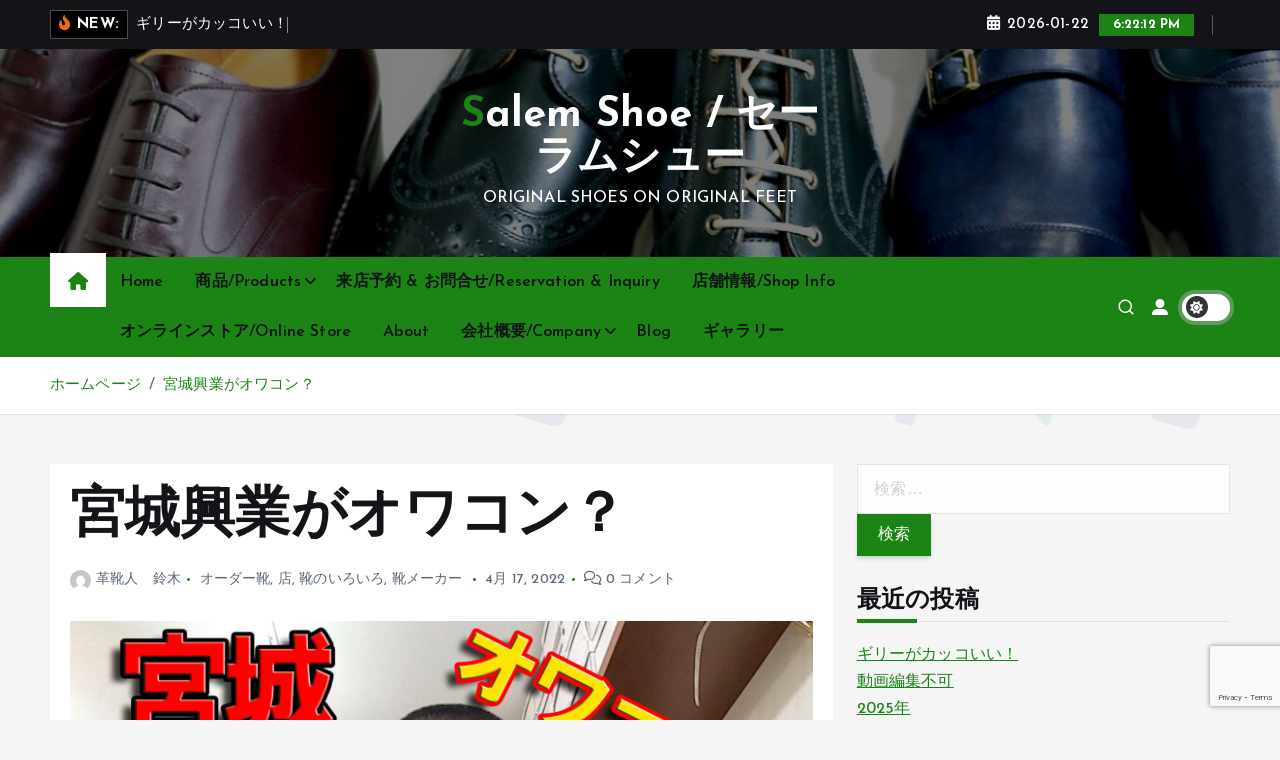

--- FILE ---
content_type: text/html; charset=UTF-8
request_url: https://hisago.net/2022/04/17/%E5%AE%AE%E5%9F%8E%E8%88%88%E6%A5%AD%E3%81%8C%E3%82%AA%E3%83%AF%E3%82%B3%E3%83%B3%EF%BC%9F/
body_size: 23133
content:
<!doctype html>
<html lang="ja">
	<head>
		<meta charset="UTF-8">
		<meta name="viewport" content="width=device-width, initial-scale=1">
		<meta http-equiv="x-ua-compatible" content="ie=edge">
		
		<link rel="profile" href="https://gmpg.org/xfn/11">
				<link rel="pingback" href="https://hisago.net/xmlrpc.php">
		
		<meta name='robots' content='max-image-preview:large' />

	<!-- This site is optimized with the Yoast SEO plugin v14.1 - https://yoast.com/wordpress/plugins/seo/ -->
	<title>宮城興業がオワコン？ &bull; Salem Shoe / セーラムシュー</title>
	<meta name="robots" content="index, follow" />
	<meta name="googlebot" content="index, follow, max-snippet:-1, max-image-preview:large, max-video-preview:-1" />
	<meta name="bingbot" content="index, follow, max-snippet:-1, max-image-preview:large, max-video-preview:-1" />
	<link rel="canonical" href="https://hisago.net/2022/04/17/宮城興業がオワコン？/" />
	<script type="application/ld+json" class="yoast-schema-graph">{"@context":"https://schema.org","@graph":[{"@type":"Organization","@id":"https://hisago.net/#organization","name":"Salem Shoe","url":"https://hisago.net/","sameAs":["https://www.instagram.com/salemshoestore/","https://www.youtube.com/@salemshoe/","https://twitter.com/salemshoe"],"logo":{"@type":"ImageObject","@id":"https://hisago.net/#logo","inLanguage":"ja","url":"https://hisago.net/wp-content/uploads/2025/06/logo.jpg","width":1207,"height":436,"caption":"Salem Shoe"},"image":{"@id":"https://hisago.net/#logo"}},{"@type":"WebSite","@id":"https://hisago.net/#website","url":"https://hisago.net/","name":"Salem Shoe\u30fb\u30bb\u30fc\u30e9\u30e0\u30b7\u30e5\u30fc","description":"ORIGINAL SHOES ON ORIGINAL FEET","publisher":{"@id":"https://hisago.net/#organization"},"potentialAction":[{"@type":"SearchAction","target":"https://hisago.net/?s={search_term_string}","query-input":"required name=search_term_string"}],"inLanguage":"ja"},{"@type":"ImageObject","@id":"https://hisago.net/2022/04/17/%e5%ae%ae%e5%9f%8e%e8%88%88%e6%a5%ad%e3%81%8c%e3%82%aa%e3%83%af%e3%82%b3%e3%83%b3%ef%bc%9f/#primaryimage","inLanguage":"ja","url":"https://hisago.net/wp-content/uploads/2022/04/20220416.jpg","width":1920,"height":1080},{"@type":"WebPage","@id":"https://hisago.net/2022/04/17/%e5%ae%ae%e5%9f%8e%e8%88%88%e6%a5%ad%e3%81%8c%e3%82%aa%e3%83%af%e3%82%b3%e3%83%b3%ef%bc%9f/#webpage","url":"https://hisago.net/2022/04/17/%e5%ae%ae%e5%9f%8e%e8%88%88%e6%a5%ad%e3%81%8c%e3%82%aa%e3%83%af%e3%82%b3%e3%83%b3%ef%bc%9f/","name":"\u5bae\u57ce\u8208\u696d\u304c\u30aa\u30ef\u30b3\u30f3\uff1f &bull; Salem Shoe / \u30bb\u30fc\u30e9\u30e0\u30b7\u30e5\u30fc","isPartOf":{"@id":"https://hisago.net/#website"},"primaryImageOfPage":{"@id":"https://hisago.net/2022/04/17/%e5%ae%ae%e5%9f%8e%e8%88%88%e6%a5%ad%e3%81%8c%e3%82%aa%e3%83%af%e3%82%b3%e3%83%b3%ef%bc%9f/#primaryimage"},"datePublished":"2022-04-17T08:20:17+00:00","dateModified":"2022-04-17T08:21:22+00:00","breadcrumb":{"@id":"https://hisago.net/2022/04/17/%e5%ae%ae%e5%9f%8e%e8%88%88%e6%a5%ad%e3%81%8c%e3%82%aa%e3%83%af%e3%82%b3%e3%83%b3%ef%bc%9f/#breadcrumb"},"inLanguage":"ja","potentialAction":[{"@type":"ReadAction","target":["https://hisago.net/2022/04/17/%e5%ae%ae%e5%9f%8e%e8%88%88%e6%a5%ad%e3%81%8c%e3%82%aa%e3%83%af%e3%82%b3%e3%83%b3%ef%bc%9f/"]}]},{"@type":"BreadcrumbList","@id":"https://hisago.net/2022/04/17/%e5%ae%ae%e5%9f%8e%e8%88%88%e6%a5%ad%e3%81%8c%e3%82%aa%e3%83%af%e3%82%b3%e3%83%b3%ef%bc%9f/#breadcrumb","itemListElement":[{"@type":"ListItem","position":1,"item":{"@type":"WebPage","@id":"https://hisago.net/","url":"https://hisago.net/","name":"\u30db\u30fc\u30e0"}},{"@type":"ListItem","position":2,"item":{"@type":"WebPage","@id":"https://hisago.net/blog/","url":"https://hisago.net/blog/","name":"Blog"}},{"@type":"ListItem","position":3,"item":{"@type":"WebPage","@id":"https://hisago.net/2022/04/17/%e5%ae%ae%e5%9f%8e%e8%88%88%e6%a5%ad%e3%81%8c%e3%82%aa%e3%83%af%e3%82%b3%e3%83%b3%ef%bc%9f/","url":"https://hisago.net/2022/04/17/%e5%ae%ae%e5%9f%8e%e8%88%88%e6%a5%ad%e3%81%8c%e3%82%aa%e3%83%af%e3%82%b3%e3%83%b3%ef%bc%9f/","name":"\u5bae\u57ce\u8208\u696d\u304c\u30aa\u30ef\u30b3\u30f3\uff1f"}}]},{"@type":"Article","@id":"https://hisago.net/2022/04/17/%e5%ae%ae%e5%9f%8e%e8%88%88%e6%a5%ad%e3%81%8c%e3%82%aa%e3%83%af%e3%82%b3%e3%83%b3%ef%bc%9f/#article","isPartOf":{"@id":"https://hisago.net/2022/04/17/%e5%ae%ae%e5%9f%8e%e8%88%88%e6%a5%ad%e3%81%8c%e3%82%aa%e3%83%af%e3%82%b3%e3%83%b3%ef%bc%9f/#webpage"},"author":{"@id":"https://hisago.net/#/schema/person/1cc5ea971d7de734bb03efc1b315b700"},"headline":"\u5bae\u57ce\u8208\u696d\u304c\u30aa\u30ef\u30b3\u30f3\uff1f","datePublished":"2022-04-17T08:20:17+00:00","dateModified":"2022-04-17T08:21:22+00:00","commentCount":0,"mainEntityOfPage":{"@id":"https://hisago.net/2022/04/17/%e5%ae%ae%e5%9f%8e%e8%88%88%e6%a5%ad%e3%81%8c%e3%82%aa%e3%83%af%e3%82%b3%e3%83%b3%ef%bc%9f/#webpage"},"publisher":{"@id":"https://hisago.net/#organization"},"image":{"@id":"https://hisago.net/2022/04/17/%e5%ae%ae%e5%9f%8e%e8%88%88%e6%a5%ad%e3%81%8c%e3%82%aa%e3%83%af%e3%82%b3%e3%83%b3%ef%bc%9f/#primaryimage"},"articleSection":"\u30aa\u30fc\u30c0\u30fc\u9774,\u5e97,\u9774\u306e\u3044\u308d\u3044\u308d,\u9774\u30e1\u30fc\u30ab\u30fc","inLanguage":"ja","potentialAction":[{"@type":"CommentAction","name":"Comment","target":["https://hisago.net/2022/04/17/%e5%ae%ae%e5%9f%8e%e8%88%88%e6%a5%ad%e3%81%8c%e3%82%aa%e3%83%af%e3%82%b3%e3%83%b3%ef%bc%9f/#respond"]}]},{"@type":["Person"],"@id":"https://hisago.net/#/schema/person/1cc5ea971d7de734bb03efc1b315b700","name":"\u9769\u9774\u4eba\u3000\u9234\u6728","image":{"@type":"ImageObject","@id":"https://hisago.net/#personlogo","inLanguage":"ja","url":"https://secure.gravatar.com/avatar/15d2ca8e11be278a94de4d489c5696d8e57225b14acc77c78fc5d62bfff482ee?s=96&d=mm&r=g","caption":"\u9769\u9774\u4eba\u3000\u9234\u6728"},"description":"\uff14\uff10\u4ee3\u307e\u3067\u6620\u50cf\u95a2\u9023\u4f1a\u793e\u306b\u52e4\u52d9\u3002\u8272\u3005\u3042\u3063\u3066\u4f1a\u793e\u3092\u8f9e\u3081\u3066\u9774\u696d\u754c\u306b\u8ee2\u8eab\u3002 \u304b\u304c\u307f\u5f0f\u9774\u6559\u5ba4\u3067\u9774\u306e\u8a2d\u8a08\u3092\u88fd\u9774\u65b9\u6cd5\u306a\u3069\u3092\u5b66\u3073\u3001\uff12\uff10\uff11\uff19\u5e74\u306b\u6cd5\u4eba\u3092\u7acb\u3061\u4e0a\u3052\u308b\u3002 \u8272\u3005\u3042\u3063\u3066\u4e0a\u5c3e\u5e02\u7acb\u4e2d\u592e\u5c0f\uff30\uff34\uff21\u4f1a\u9577\u3001\u4e0a\u5c3e\u5e02\uff30\uff34\uff21\u9023\u5408\u4f1a\u526f\u4f1a\u9577\u3001\u4e0a\u5c3e\u5e02\u9752\u5c11\u5e74\u80b2\u6210\u9023\u5408\u4f1a\u526f\u4f1a\u9577\u306a\u3069\u3092\u6b74\u4efb\u3002"}]}</script>
	<!-- / Yoast SEO plugin. -->


<link rel='dns-prefetch' href='//pagead2.googlesyndication.com' />
<link rel="alternate" type="application/rss+xml" title="Salem Shoe / セーラムシュー &raquo; フィード" href="https://hisago.net/feed/" />
<link rel="alternate" type="application/rss+xml" title="Salem Shoe / セーラムシュー &raquo; コメントフィード" href="https://hisago.net/comments/feed/" />
<link rel="alternate" type="application/rss+xml" title="Salem Shoe / セーラムシュー &raquo; 宮城興業がオワコン？ のコメントのフィード" href="https://hisago.net/2022/04/17/%e5%ae%ae%e5%9f%8e%e8%88%88%e6%a5%ad%e3%81%8c%e3%82%aa%e3%83%af%e3%82%b3%e3%83%b3%ef%bc%9f/feed/" />
<link rel="alternate" title="oEmbed (JSON)" type="application/json+oembed" href="https://hisago.net/wp-json/oembed/1.0/embed?url=https%3A%2F%2Fhisago.net%2F2022%2F04%2F17%2F%25e5%25ae%25ae%25e5%259f%258e%25e8%2588%2588%25e6%25a5%25ad%25e3%2581%258c%25e3%2582%25aa%25e3%2583%25af%25e3%2582%25b3%25e3%2583%25b3%25ef%25bc%259f%2F" />
<link rel="alternate" title="oEmbed (XML)" type="text/xml+oembed" href="https://hisago.net/wp-json/oembed/1.0/embed?url=https%3A%2F%2Fhisago.net%2F2022%2F04%2F17%2F%25e5%25ae%25ae%25e5%259f%258e%25e8%2588%2588%25e6%25a5%25ad%25e3%2581%258c%25e3%2582%25aa%25e3%2583%25af%25e3%2582%25b3%25e3%2583%25b3%25ef%25bc%259f%2F&#038;format=xml" />
<style id='wp-img-auto-sizes-contain-inline-css' type='text/css'>
img:is([sizes=auto i],[sizes^="auto," i]){contain-intrinsic-size:3000px 1500px}
/*# sourceURL=wp-img-auto-sizes-contain-inline-css */
</style>
<style id='wp-emoji-styles-inline-css' type='text/css'>

	img.wp-smiley, img.emoji {
		display: inline !important;
		border: none !important;
		box-shadow: none !important;
		height: 1em !important;
		width: 1em !important;
		margin: 0 0.07em !important;
		vertical-align: -0.1em !important;
		background: none !important;
		padding: 0 !important;
	}
/*# sourceURL=wp-emoji-styles-inline-css */
</style>
<style id='wp-block-library-inline-css' type='text/css'>
:root{--wp-block-synced-color:#7a00df;--wp-block-synced-color--rgb:122,0,223;--wp-bound-block-color:var(--wp-block-synced-color);--wp-editor-canvas-background:#ddd;--wp-admin-theme-color:#007cba;--wp-admin-theme-color--rgb:0,124,186;--wp-admin-theme-color-darker-10:#006ba1;--wp-admin-theme-color-darker-10--rgb:0,107,160.5;--wp-admin-theme-color-darker-20:#005a87;--wp-admin-theme-color-darker-20--rgb:0,90,135;--wp-admin-border-width-focus:2px}@media (min-resolution:192dpi){:root{--wp-admin-border-width-focus:1.5px}}.wp-element-button{cursor:pointer}:root .has-very-light-gray-background-color{background-color:#eee}:root .has-very-dark-gray-background-color{background-color:#313131}:root .has-very-light-gray-color{color:#eee}:root .has-very-dark-gray-color{color:#313131}:root .has-vivid-green-cyan-to-vivid-cyan-blue-gradient-background{background:linear-gradient(135deg,#00d084,#0693e3)}:root .has-purple-crush-gradient-background{background:linear-gradient(135deg,#34e2e4,#4721fb 50%,#ab1dfe)}:root .has-hazy-dawn-gradient-background{background:linear-gradient(135deg,#faaca8,#dad0ec)}:root .has-subdued-olive-gradient-background{background:linear-gradient(135deg,#fafae1,#67a671)}:root .has-atomic-cream-gradient-background{background:linear-gradient(135deg,#fdd79a,#004a59)}:root .has-nightshade-gradient-background{background:linear-gradient(135deg,#330968,#31cdcf)}:root .has-midnight-gradient-background{background:linear-gradient(135deg,#020381,#2874fc)}:root{--wp--preset--font-size--normal:16px;--wp--preset--font-size--huge:42px}.has-regular-font-size{font-size:1em}.has-larger-font-size{font-size:2.625em}.has-normal-font-size{font-size:var(--wp--preset--font-size--normal)}.has-huge-font-size{font-size:var(--wp--preset--font-size--huge)}.has-text-align-center{text-align:center}.has-text-align-left{text-align:left}.has-text-align-right{text-align:right}.has-fit-text{white-space:nowrap!important}#end-resizable-editor-section{display:none}.aligncenter{clear:both}.items-justified-left{justify-content:flex-start}.items-justified-center{justify-content:center}.items-justified-right{justify-content:flex-end}.items-justified-space-between{justify-content:space-between}.screen-reader-text{border:0;clip-path:inset(50%);height:1px;margin:-1px;overflow:hidden;padding:0;position:absolute;width:1px;word-wrap:normal!important}.screen-reader-text:focus{background-color:#ddd;clip-path:none;color:#444;display:block;font-size:1em;height:auto;left:5px;line-height:normal;padding:15px 23px 14px;text-decoration:none;top:5px;width:auto;z-index:100000}html :where(.has-border-color){border-style:solid}html :where([style*=border-top-color]){border-top-style:solid}html :where([style*=border-right-color]){border-right-style:solid}html :where([style*=border-bottom-color]){border-bottom-style:solid}html :where([style*=border-left-color]){border-left-style:solid}html :where([style*=border-width]){border-style:solid}html :where([style*=border-top-width]){border-top-style:solid}html :where([style*=border-right-width]){border-right-style:solid}html :where([style*=border-bottom-width]){border-bottom-style:solid}html :where([style*=border-left-width]){border-left-style:solid}html :where(img[class*=wp-image-]){height:auto;max-width:100%}:where(figure){margin:0 0 1em}html :where(.is-position-sticky){--wp-admin--admin-bar--position-offset:var(--wp-admin--admin-bar--height,0px)}@media screen and (max-width:600px){html :where(.is-position-sticky){--wp-admin--admin-bar--position-offset:0px}}

/*# sourceURL=wp-block-library-inline-css */
</style><style id='global-styles-inline-css' type='text/css'>
:root{--wp--preset--aspect-ratio--square: 1;--wp--preset--aspect-ratio--4-3: 4/3;--wp--preset--aspect-ratio--3-4: 3/4;--wp--preset--aspect-ratio--3-2: 3/2;--wp--preset--aspect-ratio--2-3: 2/3;--wp--preset--aspect-ratio--16-9: 16/9;--wp--preset--aspect-ratio--9-16: 9/16;--wp--preset--color--black: #000000;--wp--preset--color--cyan-bluish-gray: #abb8c3;--wp--preset--color--white: #ffffff;--wp--preset--color--pale-pink: #f78da7;--wp--preset--color--vivid-red: #cf2e2e;--wp--preset--color--luminous-vivid-orange: #ff6900;--wp--preset--color--luminous-vivid-amber: #fcb900;--wp--preset--color--light-green-cyan: #7bdcb5;--wp--preset--color--vivid-green-cyan: #00d084;--wp--preset--color--pale-cyan-blue: #8ed1fc;--wp--preset--color--vivid-cyan-blue: #0693e3;--wp--preset--color--vivid-purple: #9b51e0;--wp--preset--gradient--vivid-cyan-blue-to-vivid-purple: linear-gradient(135deg,rgb(6,147,227) 0%,rgb(155,81,224) 100%);--wp--preset--gradient--light-green-cyan-to-vivid-green-cyan: linear-gradient(135deg,rgb(122,220,180) 0%,rgb(0,208,130) 100%);--wp--preset--gradient--luminous-vivid-amber-to-luminous-vivid-orange: linear-gradient(135deg,rgb(252,185,0) 0%,rgb(255,105,0) 100%);--wp--preset--gradient--luminous-vivid-orange-to-vivid-red: linear-gradient(135deg,rgb(255,105,0) 0%,rgb(207,46,46) 100%);--wp--preset--gradient--very-light-gray-to-cyan-bluish-gray: linear-gradient(135deg,rgb(238,238,238) 0%,rgb(169,184,195) 100%);--wp--preset--gradient--cool-to-warm-spectrum: linear-gradient(135deg,rgb(74,234,220) 0%,rgb(151,120,209) 20%,rgb(207,42,186) 40%,rgb(238,44,130) 60%,rgb(251,105,98) 80%,rgb(254,248,76) 100%);--wp--preset--gradient--blush-light-purple: linear-gradient(135deg,rgb(255,206,236) 0%,rgb(152,150,240) 100%);--wp--preset--gradient--blush-bordeaux: linear-gradient(135deg,rgb(254,205,165) 0%,rgb(254,45,45) 50%,rgb(107,0,62) 100%);--wp--preset--gradient--luminous-dusk: linear-gradient(135deg,rgb(255,203,112) 0%,rgb(199,81,192) 50%,rgb(65,88,208) 100%);--wp--preset--gradient--pale-ocean: linear-gradient(135deg,rgb(255,245,203) 0%,rgb(182,227,212) 50%,rgb(51,167,181) 100%);--wp--preset--gradient--electric-grass: linear-gradient(135deg,rgb(202,248,128) 0%,rgb(113,206,126) 100%);--wp--preset--gradient--midnight: linear-gradient(135deg,rgb(2,3,129) 0%,rgb(40,116,252) 100%);--wp--preset--font-size--small: 13px;--wp--preset--font-size--medium: 20px;--wp--preset--font-size--large: 36px;--wp--preset--font-size--x-large: 42px;--wp--preset--spacing--20: 0.44rem;--wp--preset--spacing--30: 0.67rem;--wp--preset--spacing--40: 1rem;--wp--preset--spacing--50: 1.5rem;--wp--preset--spacing--60: 2.25rem;--wp--preset--spacing--70: 3.38rem;--wp--preset--spacing--80: 5.06rem;--wp--preset--shadow--natural: 6px 6px 9px rgba(0, 0, 0, 0.2);--wp--preset--shadow--deep: 12px 12px 50px rgba(0, 0, 0, 0.4);--wp--preset--shadow--sharp: 6px 6px 0px rgba(0, 0, 0, 0.2);--wp--preset--shadow--outlined: 6px 6px 0px -3px rgb(255, 255, 255), 6px 6px rgb(0, 0, 0);--wp--preset--shadow--crisp: 6px 6px 0px rgb(0, 0, 0);}:where(.is-layout-flex){gap: 0.5em;}:where(.is-layout-grid){gap: 0.5em;}body .is-layout-flex{display: flex;}.is-layout-flex{flex-wrap: wrap;align-items: center;}.is-layout-flex > :is(*, div){margin: 0;}body .is-layout-grid{display: grid;}.is-layout-grid > :is(*, div){margin: 0;}:where(.wp-block-columns.is-layout-flex){gap: 2em;}:where(.wp-block-columns.is-layout-grid){gap: 2em;}:where(.wp-block-post-template.is-layout-flex){gap: 1.25em;}:where(.wp-block-post-template.is-layout-grid){gap: 1.25em;}.has-black-color{color: var(--wp--preset--color--black) !important;}.has-cyan-bluish-gray-color{color: var(--wp--preset--color--cyan-bluish-gray) !important;}.has-white-color{color: var(--wp--preset--color--white) !important;}.has-pale-pink-color{color: var(--wp--preset--color--pale-pink) !important;}.has-vivid-red-color{color: var(--wp--preset--color--vivid-red) !important;}.has-luminous-vivid-orange-color{color: var(--wp--preset--color--luminous-vivid-orange) !important;}.has-luminous-vivid-amber-color{color: var(--wp--preset--color--luminous-vivid-amber) !important;}.has-light-green-cyan-color{color: var(--wp--preset--color--light-green-cyan) !important;}.has-vivid-green-cyan-color{color: var(--wp--preset--color--vivid-green-cyan) !important;}.has-pale-cyan-blue-color{color: var(--wp--preset--color--pale-cyan-blue) !important;}.has-vivid-cyan-blue-color{color: var(--wp--preset--color--vivid-cyan-blue) !important;}.has-vivid-purple-color{color: var(--wp--preset--color--vivid-purple) !important;}.has-black-background-color{background-color: var(--wp--preset--color--black) !important;}.has-cyan-bluish-gray-background-color{background-color: var(--wp--preset--color--cyan-bluish-gray) !important;}.has-white-background-color{background-color: var(--wp--preset--color--white) !important;}.has-pale-pink-background-color{background-color: var(--wp--preset--color--pale-pink) !important;}.has-vivid-red-background-color{background-color: var(--wp--preset--color--vivid-red) !important;}.has-luminous-vivid-orange-background-color{background-color: var(--wp--preset--color--luminous-vivid-orange) !important;}.has-luminous-vivid-amber-background-color{background-color: var(--wp--preset--color--luminous-vivid-amber) !important;}.has-light-green-cyan-background-color{background-color: var(--wp--preset--color--light-green-cyan) !important;}.has-vivid-green-cyan-background-color{background-color: var(--wp--preset--color--vivid-green-cyan) !important;}.has-pale-cyan-blue-background-color{background-color: var(--wp--preset--color--pale-cyan-blue) !important;}.has-vivid-cyan-blue-background-color{background-color: var(--wp--preset--color--vivid-cyan-blue) !important;}.has-vivid-purple-background-color{background-color: var(--wp--preset--color--vivid-purple) !important;}.has-black-border-color{border-color: var(--wp--preset--color--black) !important;}.has-cyan-bluish-gray-border-color{border-color: var(--wp--preset--color--cyan-bluish-gray) !important;}.has-white-border-color{border-color: var(--wp--preset--color--white) !important;}.has-pale-pink-border-color{border-color: var(--wp--preset--color--pale-pink) !important;}.has-vivid-red-border-color{border-color: var(--wp--preset--color--vivid-red) !important;}.has-luminous-vivid-orange-border-color{border-color: var(--wp--preset--color--luminous-vivid-orange) !important;}.has-luminous-vivid-amber-border-color{border-color: var(--wp--preset--color--luminous-vivid-amber) !important;}.has-light-green-cyan-border-color{border-color: var(--wp--preset--color--light-green-cyan) !important;}.has-vivid-green-cyan-border-color{border-color: var(--wp--preset--color--vivid-green-cyan) !important;}.has-pale-cyan-blue-border-color{border-color: var(--wp--preset--color--pale-cyan-blue) !important;}.has-vivid-cyan-blue-border-color{border-color: var(--wp--preset--color--vivid-cyan-blue) !important;}.has-vivid-purple-border-color{border-color: var(--wp--preset--color--vivid-purple) !important;}.has-vivid-cyan-blue-to-vivid-purple-gradient-background{background: var(--wp--preset--gradient--vivid-cyan-blue-to-vivid-purple) !important;}.has-light-green-cyan-to-vivid-green-cyan-gradient-background{background: var(--wp--preset--gradient--light-green-cyan-to-vivid-green-cyan) !important;}.has-luminous-vivid-amber-to-luminous-vivid-orange-gradient-background{background: var(--wp--preset--gradient--luminous-vivid-amber-to-luminous-vivid-orange) !important;}.has-luminous-vivid-orange-to-vivid-red-gradient-background{background: var(--wp--preset--gradient--luminous-vivid-orange-to-vivid-red) !important;}.has-very-light-gray-to-cyan-bluish-gray-gradient-background{background: var(--wp--preset--gradient--very-light-gray-to-cyan-bluish-gray) !important;}.has-cool-to-warm-spectrum-gradient-background{background: var(--wp--preset--gradient--cool-to-warm-spectrum) !important;}.has-blush-light-purple-gradient-background{background: var(--wp--preset--gradient--blush-light-purple) !important;}.has-blush-bordeaux-gradient-background{background: var(--wp--preset--gradient--blush-bordeaux) !important;}.has-luminous-dusk-gradient-background{background: var(--wp--preset--gradient--luminous-dusk) !important;}.has-pale-ocean-gradient-background{background: var(--wp--preset--gradient--pale-ocean) !important;}.has-electric-grass-gradient-background{background: var(--wp--preset--gradient--electric-grass) !important;}.has-midnight-gradient-background{background: var(--wp--preset--gradient--midnight) !important;}.has-small-font-size{font-size: var(--wp--preset--font-size--small) !important;}.has-medium-font-size{font-size: var(--wp--preset--font-size--medium) !important;}.has-large-font-size{font-size: var(--wp--preset--font-size--large) !important;}.has-x-large-font-size{font-size: var(--wp--preset--font-size--x-large) !important;}
/*# sourceURL=global-styles-inline-css */
</style>

<style id='classic-theme-styles-inline-css' type='text/css'>
/*! This file is auto-generated */
.wp-block-button__link{color:#fff;background-color:#32373c;border-radius:9999px;box-shadow:none;text-decoration:none;padding:calc(.667em + 2px) calc(1.333em + 2px);font-size:1.125em}.wp-block-file__button{background:#32373c;color:#fff;text-decoration:none}
/*# sourceURL=/wp-includes/css/classic-themes.min.css */
</style>
<link rel='stylesheet' id='DOPBSP-css-dopselect-css' href='https://hisago.net/wp-content/plugins/booking-system/libraries/css/jquery.dop.Select.css?ver=6.9' type='text/css' media='all' />
<link rel='stylesheet' id='contact-form-7-css' href='https://hisago.net/wp-content/plugins/contact-form-7/includes/css/styles.css?ver=6.1.4' type='text/css' media='all' />
<link rel='stylesheet' id='desert-companion-css' href='https://hisago.net/wp-content/plugins/desert-companion/inc/desert-import/public/css/desert-import-public.css?ver=1.0' type='text/css' media='all' />
<link rel='stylesheet' id='slick-css' href='https://hisago.net/wp-content/themes/newsmunch/assets/vendors/css/slick.css?ver=6.9' type='text/css' media='all' />
<link rel='stylesheet' id='all-css-css' href='https://hisago.net/wp-content/themes/newsmunch/assets/vendors/css/all.min.css?ver=6.9' type='text/css' media='all' />
<link rel='stylesheet' id='animate-css' href='https://hisago.net/wp-content/themes/newsmunch/assets/vendors/css/animate.min.css?ver=6.9' type='text/css' media='all' />
<link rel='stylesheet' id='newsmunch-core-css' href='https://hisago.net/wp-content/themes/newsmunch/assets/css/core.css?ver=6.9' type='text/css' media='all' />
<link rel='stylesheet' id='newsmunch-theme-css' href='https://hisago.net/wp-content/themes/newsmunch/assets/css/themes.css?ver=6.9' type='text/css' media='all' />
<link rel='stylesheet' id='newsmunch-woocommerce-css' href='https://hisago.net/wp-content/themes/newsmunch/assets/css/woo-styles.css?ver=6.9' type='text/css' media='all' />
<link rel='stylesheet' id='newsmunch-dark-css' href='https://hisago.net/wp-content/themes/newsmunch/assets/css/dark.css?ver=6.9' type='text/css' media='all' />
<link rel='stylesheet' id='newsmunch-responsive-css' href='https://hisago.net/wp-content/themes/newsmunch/assets/css/responsive.css?ver=6.9' type='text/css' media='all' />
<link rel='stylesheet' id='newsmunch-style-css' href='https://hisago.net/wp-content/themes/newsblogy/style.css?ver=6.9' type='text/css' media='all' />
<style id='newsmunch-style-inline-css' type='text/css'>
.dt-container-md,.dt__slider-main .owl-dots {
						max-width: 2000px;
					}
	@media (min-width: 992px) {#dt-main {
					max-width:67%;
					flex-basis:67%;
				}
#dt-sidebar {
					max-width:33%;
					flex-basis:33%;
				}}

/*# sourceURL=newsmunch-style-inline-css */
</style>
<link rel='stylesheet' id='newsmunch-google-fonts-css' href='https://hisago.net/wp-content/fonts/a0d3381c51f1662a5a8bdbe6fa173790.css' type='text/css' media='all' />
<link rel='stylesheet' id='simcal-qtip-css' href='https://hisago.net/wp-content/plugins/google-calendar-events/assets/css/vendor/jquery.qtip.min.css?ver=3.2.0' type='text/css' media='all' />
<link rel='stylesheet' id='simcal-default-calendar-grid-css' href='https://hisago.net/wp-content/plugins/google-calendar-events/assets/css/default-calendar-grid.min.css?ver=3.2.0' type='text/css' media='all' />
<link rel='stylesheet' id='simcal-default-calendar-list-css' href='https://hisago.net/wp-content/plugins/google-calendar-events/assets/css/default-calendar-list.min.css?ver=3.2.0' type='text/css' media='all' />
<link rel='stylesheet' id='newsblogy-parent-theme-style-css' href='https://hisago.net/wp-content/themes/newsmunch/style.css?ver=6.9' type='text/css' media='all' />
<script type="text/javascript" src="https://hisago.net/wp-includes/js/jquery/jquery.min.js?ver=3.7.1" id="jquery-core-js"></script>
<script type="text/javascript" src="https://hisago.net/wp-includes/js/jquery/jquery-migrate.min.js?ver=3.4.1" id="jquery-migrate-js"></script>
<script type="text/javascript" src="https://hisago.net/wp-content/plugins/booking-system/libraries/js/dop-prototypes.js?ver=6.9" id="DOP-js-prototypes-js"></script>
<script type="text/javascript" src="https://hisago.net/wp-content/plugins/desert-companion/inc/desert-import/public/js/desert-import-public.js?ver=1.0" id="desert-companion-js"></script>
<script type="text/javascript" src="https://hisago.net/wp-content/themes/newsmunch/assets/vendors/js/slick.min.js?ver=1" id="slick-js"></script>
<link rel="https://api.w.org/" href="https://hisago.net/wp-json/" /><link rel="alternate" title="JSON" type="application/json" href="https://hisago.net/wp-json/wp/v2/posts/5314" /><link rel="EditURI" type="application/rsd+xml" title="RSD" href="https://hisago.net/xmlrpc.php?rsd" />
<meta name="generator" content="WordPress 6.9" />
<link rel='shortlink' href='https://hisago.net/?p=5314' />
<meta name="generator" content="Site Kit by Google 1.105.0" />
<!-- Google AdSense スニペット (Site Kit が追加) -->
<meta name="google-adsense-platform-account" content="ca-host-pub-2644536267352236">
<meta name="google-adsense-platform-domain" content="sitekit.withgoogle.com">
<!-- (ここまで) Google AdSense スニペット (Site Kit が追加) -->
<style type="text/css">.recentcomments a{display:inline !important;padding:0 !important;margin:0 !important;}</style>	<style type="text/css">
			body header .site--logo .site--title,
		body header .site--logo .site--description {
			color: #fff;
		}
		</style>
	
<!-- Google AdSense スニペット (Site Kit が追加) -->
<script type="text/javascript" async="async" src="https://pagead2.googlesyndication.com/pagead/js/adsbygoogle.js?client=ca-pub-1125352358354342&amp;host=ca-host-pub-2644536267352236" crossorigin="anonymous"></script>

<!-- (ここまで) Google AdSense スニペット (Site Kit が追加) -->
<link rel="icon" href="https://hisago.net/wp-content/uploads/2019/08/cropped-icon-32x32.png" sizes="32x32" />
<link rel="icon" href="https://hisago.net/wp-content/uploads/2019/08/cropped-icon-192x192.png" sizes="192x192" />
<link rel="apple-touch-icon" href="https://hisago.net/wp-content/uploads/2019/08/cropped-icon-180x180.png" />
<meta name="msapplication-TileImage" content="https://hisago.net/wp-content/uploads/2019/08/cropped-icon-270x270.png" />
	</head>
<body class="wp-singular post-template-default single single-post postid-5314 single-format-standard wp-theme-newsmunch wp-child-theme-newsblogy dt-section--title-three btn--effect-one sticky-header sticky-sidebar">
	 <div class="dt_readingbar-wrapper">
        <div class="dt_readingbar"></div>
    </div>
	<div id="page" class="site">
		<a class="skip-link screen-reader-text" href="#content">コンテンツへ移動</a>
	
			 <div id="dt_preloader" class="dt_preloader">
			<div class="dt_preloader-inner">
				<div class="dt_preloader-handle">
					<button type="button" class="dt_preloader-close site--close"></button>
					<div class="dt_preloader-animation">
						<div class="dt_preloader-object"></div>
					</div>
				</div>
			</div>
		</div>
	<header id="dt_header" class="dt_header header--five menu__active-three">
	<div class="dt_header-inner">
					<div class="dt_header-topbar dt-d-lg-block dt-d-none">
					<div class="dt-container-md">
		<div class="dt-row">
			<div class="dt-col-lg-7 dt-col-12">
				<div class="dt_header-wrap left">
							<div class="widget dt-news-headline">
							<strong class="dt-news-heading"><i class="fas fa-fire-alt"></i> NEW:</strong>
						<span class="dt_heading dt_heading_2">
				<span class="dt_heading_inner">
					<b class="is_on">ギリーがカッコいい！</b><b class="">動画編集不可</b><b class="">2025年</b><b class="">シューバッグプレゼント</b><b class="">明日1/6（火）は定休日</b><b class="">動画編集トラブル</b><b class="">ランニングシューズ</b><b class="">動画編集トラブル</b><b class="">キャンペーン開始</b><b class="">爪先のスレ</b><b class="">特製シューバッグキャンペーン</b><b class="">ヨーロッパ製の廉価版を分解</b><b class="">セメント製法の靴分解</b><b class="">結婚式参列？履く靴は？</b><b class="">小学生の靴</b><b class="">アスリートの靴と細分化</b><b class="">プレーントウ？</b><b class="">スラッカー打ち</b><b class="">オーダー靴紹介</b><b class="">葬式の靴</b><b class="">ギリー納品</b><b class="">オールソールタイミング</b><b class="">トリプルステッチソールの経年変化</b><b class="">アノネイ・コードバン価格改定</b><b class="">臨時休業</b><b class="">経年変化</b><b class="">化粧ヒール</b><b class="">蠟引きキップの変化</b><b class="">オーダー靴紹介</b><b class="">シングルモンクストラップ</b><b class="">オーダー靴紹介</b><b class="">オーダー靴の多様化</b><b class="">踵が削れすぎ！</b><b class="">特製ボックス</b><b class="">オーダー靴紹介</b><b class="">祝出場！</b><b class="">オーダー靴紹介</b><b class="">スワンステッチ</b><b class="">化粧ヒール</b><b class="">オーダー靴紹介</b><b class="">冬場のミンクオイル</b><b class="">ファーストクラス</b><b class="">革は色々</b><b class="">宮城興業のスニーカー</b><b class="">オーダー靴紹介</b><b class="">ラバーソールの割れ</b><b class="">爪先シェイプ</b><b class="">A BATHING APEのワークブーツ</b><b class="">カッケー文鎮</b><b class="">オーダー靴紹介</b><b class="">秋だねえ</b><b class="">オーダー靴紹介</b><b class="">オータムフェス出店</b><b class="">今週末はイベント参加</b><b class="">セクシーなスエード</b><b class="">踵の削れ方</b><b class="">ノルべ/ホールカット</b><b class="">オーダー靴紹介</b><b class="">先着５名限定！！！</b><b class="">子供の靴選び</b><b class="">custom made order</b><b class="">革底のカスタム</b><b class="">渋いコンビシューズ</b><b class="">ライニングの色</b><b class="">アウトレット売り切れ商品</b><b class="">販売済み</b><b class="">サイドレース</b><b class="">新たなるステージ</b><b class="">お取り置き</b><b class="">アウトレットセール始まります</b><b class="">アウトレット</b><b class="">アウトレットセール</b><b class="">オリジナルブーツ</b><b class="">トリプルステッチソールオマージュ</b><b class="">靴紐が何度も切れるのはどうして？</b><b class="">特製シューバッグ</b><b class="">革製品のメンテ</b><b class="">ＭＤデザイン納品</b><b class="">店舗のゲージ靴</b><b class="">靴のお尻の穴</b><b class="">アウトレットセール</b><b class="">アノネイ・アルパインレザー</b><b class="">靴納品＆革ブレスレット</b><b class="">セメント製法からノルべジェーゼへ！一気見！</b><b class="">明日アップ予定の動画</b><b class="">オーダー靴紹介</b><b class="">お客様の再来店</b><b class="">高級な革はより高級に&#8230;</b><b class="">アイリッシュセッター</b><b class="">ＴＬＦ</b><b class="">VIBRAM</b><b class="">オーダー靴紹介</b><b class="">靴磨きの意義</b><b class="">インソールカスタム</b><b class="">宮城興業からお知らせ！</b><b class="">コンバース分解</b><b class="">まだらなワインカラー</b><b class="">ノルべジェーゼへの道</b><b class="">SHOEBOYSのTシャツ</b><b class="">オーダー靴紹介</b>				</span>
			</span>
		</div>
					</div>
			</div>
			<div class="dt-col-lg-5 dt-col-12">
				<div class="dt_header-wrap right">
							<div class="widget dt-current-date">
							<span>
					<i class="fas fa-calendar-alt"></i> 
					2026-01-22				</span>
										<span id="dt-time" class="dt-time"></span>
				
		</div>
								<div class="widget dt-weather">
			<div class="cities"></div>
		</div>
					</div>
			</div>
		</div>
	</div>
				</div>
				<div class="dt_header-navwrapper">
			<div class="dt_header-navwrapperinner">
				<!--=== / Start: DT_Navbar / === -->
				<div class="dt_navbar dt-d-none dt-d-lg-block">
					<div class="dt_navbar-wrapper is--sticky">
						<div class="dt_navbar-inner data-bg-image"  data-bg-image="https://hisago.net/wp-content/uploads/2024/04/cropped-top002-2.jpg">
							<div class="dt-container-md">
								<div class="dt-row dt-py-5">                                        
									<div class="dt-col-md dt-my-auto">
										<div class="dt_navbar-right">
											<ul class="dt_navbar-list-right">
												<li class="dt_navbar-widget-item">
												</li>
											</ul>
										</div>
									</div>
									<div class="dt-col-md dt-my-auto">
										<div class="site--logo">
														<a href="https://hisago.net/">
				<h1 class="site--title">
					Salem Shoe / セーラムシュー				</h1>
			</a>	
								<p class="site--description">ORIGINAL SHOES ON ORIGINAL FEET</p>
												</div>
									</div>
									<div class="dt-col-md dt-my-auto">
										<div class="dt_navbar-right">
											<ul class="dt_navbar-list-right">
												<li class="dt_navbar-banner-item">
												</li>
											</ul>
										</div>
									</div>
								</div>
							</div>
						</div>
						<div class="dt_navbar-menus">
							<div class="dt-container-md">
								<div class="dt-row">
									<div class="dt-col-12">
										<div class="dt_navbar-menu">
											<nav class="dt_navbar-nav">
																								<span class="dt_home-icon"><a href="https://hisago.net" class="nav-link" aria-current="page"><i class="fas fa-home"></i></a></span>
												<ul id="menu-salem-shoe-company" class="dt_navbar-mainmenu"><li itemscope="itemscope" itemtype="https://www.schema.org/SiteNavigationElement" id="menu-item-8966" class="menu-item menu-item-type-post_type menu-item-object-page menu-item-home menu-item-8966 menu-item"><a title="Home" href="https://hisago.net/" class="nav-link">Home</a></li>
<li itemscope="itemscope" itemtype="https://www.schema.org/SiteNavigationElement" id="menu-item-2807" class="menu-item menu-item-type-post_type menu-item-object-page menu-item-has-children dropdown menu-item-2807 menu-item"><a title="商品/Products" href="https://hisago.net/salemshoe/" class="nav-link">商品/Products</a>
<span class='dt_mobilenav-dropdown-toggle'><button type='button' class='fa fa-angle-right' aria-label='Mobile Dropdown Toggle'></button></span><ul class="dropdown-menu"  role="menu">
	<li itemscope="itemscope" itemtype="https://www.schema.org/SiteNavigationElement" id="menu-item-1308" class="menu-item menu-item-type-post_type menu-item-object-page menu-item-1308 menu-item"><a title="カスタムメイドシューズ/Custom Made Shoes" href="https://hisago.net/custommadeshoes/" class="dropdown-item">カスタムメイドシューズ/Custom Made Shoes</a></li>
	<li itemscope="itemscope" itemtype="https://www.schema.org/SiteNavigationElement" id="menu-item-1678" class="menu-item menu-item-type-post_type menu-item-object-page menu-item-1678 menu-item"><a title="女性向けオーダーコンフォートシューズ/Made-to-order Comfort Shoes for Women" href="https://hisago.net/%e5%a5%b3%e6%80%a7%e5%90%91%e3%81%91%e3%82%aa%e3%83%bc%e3%83%80%e3%83%bc%e3%82%b3%e3%83%b3%e3%83%95%e3%82%a9%e3%83%bc%e3%83%88%e3%82%b7%e3%83%a5%e3%83%bc%e3%82%ba/" class="dropdown-item">女性向けオーダーコンフォートシューズ/Made-to-order Comfort Shoes for Women</a></li>
	<li itemscope="itemscope" itemtype="https://www.schema.org/SiteNavigationElement" id="menu-item-4038" class="menu-item menu-item-type-post_type menu-item-object-page menu-item-4038 menu-item"><a title="ベルトオーダー/Made-to-order belt" href="https://hisago.net/%e3%83%ac%e3%82%b6%e3%83%bc%e3%83%99%e3%83%ab%e3%83%88%e3%82%aa%e3%83%bc%e3%83%80%e3%83%bc/" class="dropdown-item">ベルトオーダー/Made-to-order belt</a></li>
	<li itemscope="itemscope" itemtype="https://www.schema.org/SiteNavigationElement" id="menu-item-3702" class="menu-item menu-item-type-post_type menu-item-object-page menu-item-3702 menu-item"><a title="SFCショップオリジナルシューズ/Original Products" href="https://hisago.net/sfc/" class="dropdown-item">SFCショップオリジナルシューズ/Original Products</a></li>
</ul>
</li>
<li itemscope="itemscope" itemtype="https://www.schema.org/SiteNavigationElement" id="menu-item-7111" class="menu-item menu-item-type-post_type menu-item-object-page menu-item-7111 menu-item"><a title="来店予約 &amp; お問合せ/Reservation &amp; Inquiry" href="https://hisago.net/%e6%9d%a5%e5%ba%97%e4%ba%88%e7%b4%84/" class="nav-link">来店予約 &#038; お問合せ/Reservation &#038; Inquiry</a></li>
<li itemscope="itemscope" itemtype="https://www.schema.org/SiteNavigationElement" id="menu-item-1243" class="menu-item menu-item-type-post_type menu-item-object-page menu-item-1243 menu-item"><a title="店舗情報/Shop Info" href="https://hisago.net/salemshoestore/" class="nav-link">店舗情報/Shop Info</a></li>
<li itemscope="itemscope" itemtype="https://www.schema.org/SiteNavigationElement" id="menu-item-6998" class="menu-item menu-item-type-post_type menu-item-object-page menu-item-6998 menu-item"><a title="オンラインストア/Online Store" href="https://hisago.net/%e3%82%aa%e3%83%b3%e3%83%a9%e3%82%a4%e3%83%b3%e3%82%b9%e3%83%88%e3%82%a2-online-store/" class="nav-link">オンラインストア/Online Store</a></li>
<li itemscope="itemscope" itemtype="https://www.schema.org/SiteNavigationElement" id="menu-item-1238" class="menu-item menu-item-type-post_type menu-item-object-page menu-item-1238 menu-item"><a title="About" href="https://hisago.net/about/" class="nav-link">About</a></li>
<li itemscope="itemscope" itemtype="https://www.schema.org/SiteNavigationElement" id="menu-item-1237" class="menu-item menu-item-type-post_type menu-item-object-page menu-item-has-children dropdown menu-item-1237 menu-item"><a title="会社概要/Company" href="https://hisago.net/company/" class="nav-link">会社概要/Company</a>
<span class='dt_mobilenav-dropdown-toggle'><button type='button' class='fa fa-angle-right' aria-label='Mobile Dropdown Toggle'></button></span><ul class="dropdown-menu" aria-labelledby="dt_mobilenav-dropdown-toggle&#039;&gt;&lt;button type=&#039;button&#039; class=&#039;fa fa-angle-right&#039; aria-label=&#039;Mobile Dropdown Toggle&#039;&gt;&lt;/button&gt;&lt;/span&gt;&lt;ul class=" role="menu">
	<li itemscope="itemscope" itemtype="https://www.schema.org/SiteNavigationElement" id="menu-item-6871" class="menu-item menu-item-type-post_type menu-item-object-page menu-item-6871 menu-item"><a title="プライバシーポリシー" href="https://hisago.net/%e3%83%97%e3%83%a9%e3%82%a4%e3%83%90%e3%82%b7%e3%83%bc%e3%83%9d%e3%83%aa%e3%82%b7%e3%83%bc/" class="dropdown-item">プライバシーポリシー</a></li>
</ul>
</li>
<li itemscope="itemscope" itemtype="https://www.schema.org/SiteNavigationElement" id="menu-item-8968" class="menu-item menu-item-type-post_type menu-item-object-page current_page_parent menu-item-8968 menu-item"><a title="Blog" href="https://hisago.net/blog/" class="nav-link">Blog</a></li>
<li itemscope="itemscope" itemtype="https://www.schema.org/SiteNavigationElement" id="menu-item-9020" class="menu-item menu-item-type-post_type menu-item-object-page menu-item-9020 menu-item"><a title="ギャラリー" href="https://hisago.net/%e3%82%ae%e3%83%a3%e3%83%a9%e3%83%aa%e3%83%bc/" class="nav-link">ギャラリー</a></li>
</ul>											</nav>
											<div class="dt_navbar-right">
												<ul class="dt_navbar-list-right">
																										<li class="dt_navbar-search-item">
	<button class="dt_navbar-search-toggle"><svg class="icon"><use xlink:href="https://hisago.net/wp-content/themes/newsmunch/assets/icons/icons.svg#search-icon"></use></svg></button>
	<div class="dt_search search--header">
		<form method="get" class="dt_search-form" action="https://hisago.net/" aria-label="再検索">
			<label for="dt_search-form-1">
				 				<span class="screen-reader-text">検索対象:</span>
				<input type="search" id="dt_search-form-1" class="dt_search-field" placeholder="検索する" value="" name="s" />
			</label>
			<button type="submit" class="dt_search-submit search-submit"><i class="fas fa-search" aria-hidden="true"></i></button>
		</form>
				<div class="categories">
			<h5>または、人気のカテゴリをチェックしてください...</h5>
			<div class="widget">
				<div class="wp-block-tag-cloud">
					<a href="https://hisago.net/tag/100%e5%9d%87/">100均</a><a href="https://hisago.net/tag/3d%e3%82%bb%e3%82%ad%e3%83%a5%e3%82%a2/">3Dセキュア</a><a href="https://hisago.net/tag/6%e6%9c%ac%e7%b3%b8/">6本糸</a><a href="https://hisago.net/tag/ageo/">ageo</a><a href="https://hisago.net/tag/agetake2021/">AGETAKE2021</a><a href="https://hisago.net/tag/ai/">AI</a><a href="https://hisago.net/tag/annonay/">ANNONAY</a><a href="https://hisago.net/tag/around-the-shoes/">around the shoes</a><a href="https://hisago.net/tag/bag/">bag</a>				</div>
			</div>
		</div>
				<button type="button" class="dt_search-close site--close"></button>
	</div>
</li>
																<li class="dt_navbar-login-item">
									<a href="https://hisago.net/wp-login.php?redirect_to=https%3A%2F%2Fhisago.net" class="dt-user-login"><i class="fas fa-user-alt"></i></a>
							</li>
																													<li class="dt_switcherdarkbtn-item">
		<button type="button" class="dt_switcherdarkbtn"></button>
	</li>
																																						</ul>
											</div>
										</div>
									</div>
								</div>
							</div>
						</div>
					</div>
				</div>
				<!--=== / End: DT_Navbar / === -->
				<!--=== / Start: DT_Mobile Menu / === -->
				<div class="dt_mobilenav dt-d-lg-none">
											<div class="dt_mobilenav-topbar">
							<button type="button" class="dt_mobilenav-topbar-toggle"><i class="fas fa-angle-double-down" aria-hidden="true"></i></button>
							<div class="dt_mobilenav-topbar-content">
								<div class="dt_header-topbar">
										<div class="dt-container-md">
		<div class="dt-row">
			<div class="dt-col-lg-7 dt-col-12">
				<div class="dt_header-wrap left">
							<div class="widget dt-news-headline">
							<strong class="dt-news-heading"><i class="fas fa-fire-alt"></i> NEW:</strong>
						<span class="dt_heading dt_heading_2">
				<span class="dt_heading_inner">
					<b class="is_on">ギリーがカッコいい！</b><b class="">動画編集不可</b><b class="">2025年</b><b class="">シューバッグプレゼント</b><b class="">明日1/6（火）は定休日</b><b class="">動画編集トラブル</b><b class="">ランニングシューズ</b><b class="">動画編集トラブル</b><b class="">キャンペーン開始</b><b class="">爪先のスレ</b><b class="">特製シューバッグキャンペーン</b><b class="">ヨーロッパ製の廉価版を分解</b><b class="">セメント製法の靴分解</b><b class="">結婚式参列？履く靴は？</b><b class="">小学生の靴</b><b class="">アスリートの靴と細分化</b><b class="">プレーントウ？</b><b class="">スラッカー打ち</b><b class="">オーダー靴紹介</b><b class="">葬式の靴</b><b class="">ギリー納品</b><b class="">オールソールタイミング</b><b class="">トリプルステッチソールの経年変化</b><b class="">アノネイ・コードバン価格改定</b><b class="">臨時休業</b><b class="">経年変化</b><b class="">化粧ヒール</b><b class="">蠟引きキップの変化</b><b class="">オーダー靴紹介</b><b class="">シングルモンクストラップ</b><b class="">オーダー靴紹介</b><b class="">オーダー靴の多様化</b><b class="">踵が削れすぎ！</b><b class="">特製ボックス</b><b class="">オーダー靴紹介</b><b class="">祝出場！</b><b class="">オーダー靴紹介</b><b class="">スワンステッチ</b><b class="">化粧ヒール</b><b class="">オーダー靴紹介</b><b class="">冬場のミンクオイル</b><b class="">ファーストクラス</b><b class="">革は色々</b><b class="">宮城興業のスニーカー</b><b class="">オーダー靴紹介</b><b class="">ラバーソールの割れ</b><b class="">爪先シェイプ</b><b class="">A BATHING APEのワークブーツ</b><b class="">カッケー文鎮</b><b class="">オーダー靴紹介</b><b class="">秋だねえ</b><b class="">オーダー靴紹介</b><b class="">オータムフェス出店</b><b class="">今週末はイベント参加</b><b class="">セクシーなスエード</b><b class="">踵の削れ方</b><b class="">ノルべ/ホールカット</b><b class="">オーダー靴紹介</b><b class="">先着５名限定！！！</b><b class="">子供の靴選び</b><b class="">custom made order</b><b class="">革底のカスタム</b><b class="">渋いコンビシューズ</b><b class="">ライニングの色</b><b class="">アウトレット売り切れ商品</b><b class="">販売済み</b><b class="">サイドレース</b><b class="">新たなるステージ</b><b class="">お取り置き</b><b class="">アウトレットセール始まります</b><b class="">アウトレット</b><b class="">アウトレットセール</b><b class="">オリジナルブーツ</b><b class="">トリプルステッチソールオマージュ</b><b class="">靴紐が何度も切れるのはどうして？</b><b class="">特製シューバッグ</b><b class="">革製品のメンテ</b><b class="">ＭＤデザイン納品</b><b class="">店舗のゲージ靴</b><b class="">靴のお尻の穴</b><b class="">アウトレットセール</b><b class="">アノネイ・アルパインレザー</b><b class="">靴納品＆革ブレスレット</b><b class="">セメント製法からノルべジェーゼへ！一気見！</b><b class="">明日アップ予定の動画</b><b class="">オーダー靴紹介</b><b class="">お客様の再来店</b><b class="">高級な革はより高級に&#8230;</b><b class="">アイリッシュセッター</b><b class="">ＴＬＦ</b><b class="">VIBRAM</b><b class="">オーダー靴紹介</b><b class="">靴磨きの意義</b><b class="">インソールカスタム</b><b class="">宮城興業からお知らせ！</b><b class="">コンバース分解</b><b class="">まだらなワインカラー</b><b class="">ノルべジェーゼへの道</b><b class="">SHOEBOYSのTシャツ</b><b class="">オーダー靴紹介</b>				</span>
			</span>
		</div>
					</div>
			</div>
			<div class="dt-col-lg-5 dt-col-12">
				<div class="dt_header-wrap right">
							<div class="widget dt-current-date">
							<span>
					<i class="fas fa-calendar-alt"></i> 
					2026-01-22				</span>
										<span id="dt-time" class="dt-time"></span>
				
		</div>
								<div class="widget dt-weather">
			<div class="cities"></div>
		</div>
					</div>
			</div>
		</div>
	</div>
									</div>
							</div>
						</div>
										<div class="dt_mobilenav-main data-bg-image is--sticky"  data-bg-image="https://hisago.net/wp-content/uploads/2024/04/cropped-top002-2.jpg">
						<div class="dt-container-md">
							<div class="dt-row">
								<div class="dt-col-12">
									<div class="dt_mobilenav-menu">
										<div class="dt_mobilenav-toggles">
											<div class="dt_mobilenav-mainmenu">
												<button type="button" class="hamburger dt_mobilenav-mainmenu-toggle">
													<span></span>
													<span></span>
													<span></span>
												</button>
												<nav class="dt_mobilenav-mainmenu-content">
													<div class="dt_header-closemenu off--layer"></div>
													<div class="dt_mobilenav-mainmenu-inner">
														<button type="button" class="dt_header-closemenu site--close"></button>
														<ul id="menu-salem-shoe-company-1" class="dt_navbar-mainmenu"><li itemscope="itemscope" itemtype="https://www.schema.org/SiteNavigationElement" class="menu-item menu-item-type-post_type menu-item-object-page menu-item-home menu-item-8966 menu-item"><a title="Home" href="https://hisago.net/" class="nav-link">Home</a></li>
<li itemscope="itemscope" itemtype="https://www.schema.org/SiteNavigationElement" class="menu-item menu-item-type-post_type menu-item-object-page menu-item-has-children dropdown menu-item-2807 menu-item"><a title="商品/Products" href="https://hisago.net/salemshoe/" class="nav-link">商品/Products</a>
<span class='dt_mobilenav-dropdown-toggle'><button type='button' class='fa fa-angle-right' aria-label='Mobile Dropdown Toggle'></button></span><ul class="dropdown-menu"  role="menu">
	<li itemscope="itemscope" itemtype="https://www.schema.org/SiteNavigationElement" class="menu-item menu-item-type-post_type menu-item-object-page menu-item-1308 menu-item"><a title="カスタムメイドシューズ/Custom Made Shoes" href="https://hisago.net/custommadeshoes/" class="dropdown-item">カスタムメイドシューズ/Custom Made Shoes</a></li>
	<li itemscope="itemscope" itemtype="https://www.schema.org/SiteNavigationElement" class="menu-item menu-item-type-post_type menu-item-object-page menu-item-1678 menu-item"><a title="女性向けオーダーコンフォートシューズ/Made-to-order Comfort Shoes for Women" href="https://hisago.net/%e5%a5%b3%e6%80%a7%e5%90%91%e3%81%91%e3%82%aa%e3%83%bc%e3%83%80%e3%83%bc%e3%82%b3%e3%83%b3%e3%83%95%e3%82%a9%e3%83%bc%e3%83%88%e3%82%b7%e3%83%a5%e3%83%bc%e3%82%ba/" class="dropdown-item">女性向けオーダーコンフォートシューズ/Made-to-order Comfort Shoes for Women</a></li>
	<li itemscope="itemscope" itemtype="https://www.schema.org/SiteNavigationElement" class="menu-item menu-item-type-post_type menu-item-object-page menu-item-4038 menu-item"><a title="ベルトオーダー/Made-to-order belt" href="https://hisago.net/%e3%83%ac%e3%82%b6%e3%83%bc%e3%83%99%e3%83%ab%e3%83%88%e3%82%aa%e3%83%bc%e3%83%80%e3%83%bc/" class="dropdown-item">ベルトオーダー/Made-to-order belt</a></li>
	<li itemscope="itemscope" itemtype="https://www.schema.org/SiteNavigationElement" class="menu-item menu-item-type-post_type menu-item-object-page menu-item-3702 menu-item"><a title="SFCショップオリジナルシューズ/Original Products" href="https://hisago.net/sfc/" class="dropdown-item">SFCショップオリジナルシューズ/Original Products</a></li>
</ul>
</li>
<li itemscope="itemscope" itemtype="https://www.schema.org/SiteNavigationElement" class="menu-item menu-item-type-post_type menu-item-object-page menu-item-7111 menu-item"><a title="来店予約 &amp; お問合せ/Reservation &amp; Inquiry" href="https://hisago.net/%e6%9d%a5%e5%ba%97%e4%ba%88%e7%b4%84/" class="nav-link">来店予約 &#038; お問合せ/Reservation &#038; Inquiry</a></li>
<li itemscope="itemscope" itemtype="https://www.schema.org/SiteNavigationElement" class="menu-item menu-item-type-post_type menu-item-object-page menu-item-1243 menu-item"><a title="店舗情報/Shop Info" href="https://hisago.net/salemshoestore/" class="nav-link">店舗情報/Shop Info</a></li>
<li itemscope="itemscope" itemtype="https://www.schema.org/SiteNavigationElement" class="menu-item menu-item-type-post_type menu-item-object-page menu-item-6998 menu-item"><a title="オンラインストア/Online Store" href="https://hisago.net/%e3%82%aa%e3%83%b3%e3%83%a9%e3%82%a4%e3%83%b3%e3%82%b9%e3%83%88%e3%82%a2-online-store/" class="nav-link">オンラインストア/Online Store</a></li>
<li itemscope="itemscope" itemtype="https://www.schema.org/SiteNavigationElement" class="menu-item menu-item-type-post_type menu-item-object-page menu-item-1238 menu-item"><a title="About" href="https://hisago.net/about/" class="nav-link">About</a></li>
<li itemscope="itemscope" itemtype="https://www.schema.org/SiteNavigationElement" class="menu-item menu-item-type-post_type menu-item-object-page menu-item-has-children dropdown menu-item-1237 menu-item"><a title="会社概要/Company" href="https://hisago.net/company/" class="nav-link">会社概要/Company</a>
<span class='dt_mobilenav-dropdown-toggle'><button type='button' class='fa fa-angle-right' aria-label='Mobile Dropdown Toggle'></button></span><ul class="dropdown-menu" aria-labelledby="dt_mobilenav-dropdown-toggle&#039;&gt;&lt;button type=&#039;button&#039; class=&#039;fa fa-angle-right&#039; aria-label=&#039;Mobile Dropdown Toggle&#039;&gt;&lt;/button&gt;&lt;/span&gt;&lt;ul class=" role="menu">
	<li itemscope="itemscope" itemtype="https://www.schema.org/SiteNavigationElement" class="menu-item menu-item-type-post_type menu-item-object-page menu-item-6871 menu-item"><a title="プライバシーポリシー" href="https://hisago.net/%e3%83%97%e3%83%a9%e3%82%a4%e3%83%90%e3%82%b7%e3%83%bc%e3%83%9d%e3%83%aa%e3%82%b7%e3%83%bc/" class="dropdown-item">プライバシーポリシー</a></li>
</ul>
</li>
<li itemscope="itemscope" itemtype="https://www.schema.org/SiteNavigationElement" class="menu-item menu-item-type-post_type menu-item-object-page current_page_parent menu-item-8968 menu-item"><a title="Blog" href="https://hisago.net/blog/" class="nav-link">Blog</a></li>
<li itemscope="itemscope" itemtype="https://www.schema.org/SiteNavigationElement" class="menu-item menu-item-type-post_type menu-item-object-page menu-item-9020 menu-item"><a title="ギャラリー" href="https://hisago.net/%e3%82%ae%e3%83%a3%e3%83%a9%e3%83%aa%e3%83%bc/" class="nav-link">ギャラリー</a></li>
</ul>													</div>
												</nav>
											</div>
										</div>
										<div class="dt_mobilenav-logo">
											<div class="site--logo">
															<a href="https://hisago.net/">
				<h1 class="site--title">
					Salem Shoe / セーラムシュー				</h1>
			</a>	
								<p class="site--description">ORIGINAL SHOES ON ORIGINAL FEET</p>
													</div>
										</div>
										<div class="dt_mobilenav-right">
											<div class="dt_navbar-right">
												<ul class="dt_navbar-list-right">
													<li class="dt_navbar-search-item">
	<button class="dt_navbar-search-toggle"><svg class="icon"><use xlink:href="https://hisago.net/wp-content/themes/newsmunch/assets/icons/icons.svg#search-icon"></use></svg></button>
	<div class="dt_search search--header">
		<form method="get" class="dt_search-form" action="https://hisago.net/" aria-label="再検索">
			<label for="dt_search-form-1">
				 				<span class="screen-reader-text">検索対象:</span>
				<input type="search" id="dt_search-form-1" class="dt_search-field" placeholder="検索する" value="" name="s" />
			</label>
			<button type="submit" class="dt_search-submit search-submit"><i class="fas fa-search" aria-hidden="true"></i></button>
		</form>
				<div class="categories">
			<h5>または、人気のカテゴリをチェックしてください...</h5>
			<div class="widget">
				<div class="wp-block-tag-cloud">
					<a href="https://hisago.net/tag/100%e5%9d%87/">100均</a><a href="https://hisago.net/tag/3d%e3%82%bb%e3%82%ad%e3%83%a5%e3%82%a2/">3Dセキュア</a><a href="https://hisago.net/tag/6%e6%9c%ac%e7%b3%b8/">6本糸</a><a href="https://hisago.net/tag/ageo/">ageo</a><a href="https://hisago.net/tag/agetake2021/">AGETAKE2021</a><a href="https://hisago.net/tag/ai/">AI</a><a href="https://hisago.net/tag/annonay/">ANNONAY</a><a href="https://hisago.net/tag/around-the-shoes/">around the shoes</a><a href="https://hisago.net/tag/bag/">bag</a>				</div>
			</div>
		</div>
				<button type="button" class="dt_search-close site--close"></button>
	</div>
</li>
																									</ul>
											</div>
										</div>
									</div>
								</div>
							</div>
						</div>
					</div>					
				</div>
				<!--=== / End: DT_Mobile Menu / === -->
			</div>
		</div>
	</div>
</header><section class="page-header dt-py-3">
	<div class="dt-container-md">
		<div class="dt-row">
			<div class="dt-col-12">
									<div class="dt-text-left dt-py-0">
						<nav class="breadcrumbs">
							<ol class="breadcrumb dt-justify-content-left dt-mt-0 dt-mb-0">
								<li class="breadcrumb-item"><a href="https://hisago.net">ホームページ</a></li><li class="breadcrumb-item active"><a href="https://hisago.net:443/2022/04/17/%E5%AE%AE%E5%9F%8E%E8%88%88%E6%A5%AD%E3%81%8C%E3%82%AA%E3%83%AF%E3%82%B3%E3%83%B3%EF%BC%9F/">宮城興業がオワコン？</a></li>							</ol>
						</nav>
					</div>
					
			</div>
		</div>
	</div>
</section>
		
	<div id="content" class="site-content site-wrapper"><div class="dt-container-md">
	<div class="dt-row">
			
			<div id="dt-main" class="dt-col-lg-8 content-right">
			
			<div class="post post-single">
										<div class="post-header">
							<h1 class="title dt-mt-0 dt-mb-3">宮城興業がオワコン？</h1>							<ul class="meta list-inline dt-mt-0 dt-mb-0">
																			<li class="list-inline-item"><a href="https://hisago.net/author/suzpan/"><img src="https://secure.gravatar.com/avatar/15d2ca8e11be278a94de4d489c5696d8e57225b14acc77c78fc5d62bfff482ee?s=96&#038;d=mm&#038;r=g" width="32" height="32" class="author" alt="革靴人　鈴木"/>革靴人　鈴木</a></li>
   																
																	<li class="list-inline-item">
										<a href="https://hisago.net/category/order-shoes/" rel="category tag">オーダー靴</a>, <a href="https://hisago.net/category/%e5%ba%97/" rel="category tag">店</a>, <a href="https://hisago.net/category/%e9%9d%b4%e3%81%ae%e3%81%84%e3%82%8d%e3%81%84%e3%82%8d/" rel="category tag">靴のいろいろ</a>, <a href="https://hisago.net/category/shoe-makers/" rel="category tag">靴メーカー</a>									</li>
								
																	<li class="list-inline-item">4月 17, 2022</li>
																									<li class="list-inline-item"><i class="far fa-comments"></i> 0 コメント </li>
															</ul>
						</div>
						<article class="is-single post-content clearfix post has-post-thumbnail">
							<div class="clearfix">
																	<div class="featured-image">
										<img width="1920" height="1080" src="https://hisago.net/wp-content/uploads/2022/04/20220416.jpg" class="attachment-post-thumbnail size-post-thumbnail wp-post-image" alt="" decoding="async" fetchpriority="high" srcset="https://hisago.net/wp-content/uploads/2022/04/20220416.jpg 1920w, https://hisago.net/wp-content/uploads/2022/04/20220416-300x169.jpg 300w, https://hisago.net/wp-content/uploads/2022/04/20220416-1024x576.jpg 1024w, https://hisago.net/wp-content/uploads/2022/04/20220416-768x432.jpg 768w, https://hisago.net/wp-content/uploads/2022/04/20220416-1536x864.jpg 1536w" sizes="(max-width: 1920px) 100vw, 1920px" />									</div>
																 
									<p>はい、どーも革靴人の鈴木でございます。</p>
<p>本日は午前中からアチコチに赴いて、思いのほかシンドイ日曜日となっております(;・∀・)</p>
<p>さて、本日は日曜日ですが動画をアップしました。<br />
数日前にブログへ届いたコメントが厳しかったのですが、アンサー動画的な感じで回答させていただいております。</p>
<p>多様な考え方がありますから、こうした意見も否定はしませんが、同時にこちらの考えも示さないといけないと思いまして動画を作りました。<br />
もしよろしければご覧ください。どーぞぉ。</p>
<p>&nbsp;</p>
<p>&nbsp;</p>
<p><iframe title="宮城興業はオワコン？厳しいコメントをいただきました！（涙）" width="500" height="281" src="https://www.youtube.com/embed/r8bl2xTKzms?feature=oembed" frameborder="0" allow="accelerometer; autoplay; clipboard-write; encrypted-media; gyroscope; picture-in-picture; web-share" referrerpolicy="strict-origin-when-cross-origin" allowfullscreen></iframe></p>
<p>&nbsp;</p>
<p>革靴が好きでサラリーマンを辞めて埼玉県上尾市で靴店を営んでます。<br />
Salem Shoe Store<br />
<a href="https://hisago.net/salemshoe" target="_blank" rel="nofollow noopener">https://hisago.net/salemshoe</a></p>
<p>メルカリShops<br />
<a href="https://mercari-shops.com/shops/j7VSXN6397kecWkoY57jj9" target="_blank" rel="nofollow noopener">https://mercari-shops.com/shops/j7VSXN6397kecWkoY57jj9</a></p>
<p>Square<br />
<a href="https://salemshoe.square.site/" target="_blank" rel="nofollow noopener">https://salemshoe.square.site/</a></p>
<p>Yahoo!ショッピング<br />
<a href="https://store.shopping.yahoo.co.jp/salemshoe/" target="_blank" rel="nofollow noopener">https://store.shopping.yahoo.co.jp/salemshoe/</a></p>
															</div>
							<footer class="clearfix">
								<div class="post-bottom">
									<div class="dt-row dt-d-flex dt-align-items-center">
										<div class="dt-col-md-6 dt-col-12">
																					</div>
										<div class="dt-col-md-6 dt-col-12 dt-text-center dt-text-md-right">
											<div class="tags">
																									<li class="list-inline-item">
																											</li>
																							</div>
										</div>
									</div>
								</div>
							</footer>
						</article>
				<div class="about-author padding-30 rounded">
	<div class="thumb">
		<img alt='' src='https://secure.gravatar.com/avatar/15d2ca8e11be278a94de4d489c5696d8e57225b14acc77c78fc5d62bfff482ee?s=200&#038;d=mm&#038;r=g' srcset='https://secure.gravatar.com/avatar/15d2ca8e11be278a94de4d489c5696d8e57225b14acc77c78fc5d62bfff482ee?s=400&#038;d=mm&#038;r=g 2x' class='avatar avatar-200 photo' height='200' width='200' loading='lazy' decoding='async'/>	</div>
	<div class="details">
		<h4 class="name"><a href="https://hisago.net/author/suzpan/">革靴人　鈴木</a></h4>
		４０代まで映像関連会社に勤務。色々あって会社を辞めて靴業界に転身。
かがみ式靴教室で靴の設計を製靴方法などを学び、２０１９年に法人を立ち上げる。
色々あって上尾市立中央小ＰＴＡ会長、上尾市ＰＴＡ連合会副会長、上尾市青少年育成連合会副会長などを歴任。	</div>
</div>					<div class="dt-row nextprev-post-wrapper">
						
	<nav class="navigation post-navigation" aria-label="投稿">
		<h2 class="screen-reader-text">投稿ナビゲーション</h2>
		<div class="nav-links"><div class="nav-previous"><a href="https://hisago.net/2022/04/16/%e9%b3%a5%e3%81%a8%e5%90%8c%e5%b1%85/" rel="prev"><div class="nextprev-post prev"><h5 class="post-title"><i class="fas fa-angle-left"></i> 鳥と同居 </h5></div></a></div><div class="nav-next"><a href="https://hisago.net/2022/04/18/%e5%ad%90%e4%be%9b%e9%9d%b4%e3%81%ae%e3%83%81%e3%82%a7%e3%83%83%e3%82%af%e3%83%9d%e3%82%a4%e3%83%b3%e3%83%88/" rel="next"><div class="nextprev-post prev"><h5 class="post-title"> 子供靴のチェックポイント <i class="fas fa-angle-right"></i></h5></div></a></div></div>
	</nav>					</div>
				 <div class="spacer" data-height="50" style="height: 50px;"></div>
<div class="dt-container-md">
			<div class="widget-header">
			<h4 class="widget-title">Related Posts</h4>
		</div>
		<div class="dt-row">
		<div class="dt-col-lg-12 content-right">
																					<div class="dt-col-md-12 dt-col-sm-6">
								<div id="post-9600" class="post post-list bg-white shadow post-9600 type-post status-publish format-standard has-post-thumbnail hentry category-order-2 category-order-shoes tag-9 tag-101 tag-26 single-post">
			<div class="thumb">
						<a href="https://hisago.net/2026/01/18/%e3%82%ae%e3%83%aa%e3%83%bc%e3%81%8c%e3%82%ab%e3%83%83%e3%82%b3%e3%81%84%e3%81%84%ef%bc%81/">
									<div class="inner"> <img src="https://hisago.net/wp-content/uploads/2026/01/ギリー2.jpg" alt="ギリーがカッコいい！"></div>
							</a>
		</div>
		<div class="details clearfix dt-py-4 dt-px-3">
		<ul class="meta list-inline dt-mt-0 dt-mb-3">
									<li class="list-inline-item"><a href="https://hisago.net/author/suzpan/"><img src="https://secure.gravatar.com/avatar/15d2ca8e11be278a94de4d489c5696d8e57225b14acc77c78fc5d62bfff482ee?s=96&#038;d=mm&#038;r=g" width="32" height="32" class="author" alt="革靴人　鈴木"/>革靴人　鈴木</a></li>
   				
			 <li class="list-inline-item"><a href="https://hisago.net/2026/01/18/%e3%82%ae%e3%83%aa%e3%83%bc%e3%81%8c%e3%82%ab%e3%83%83%e3%82%b3%e3%81%84%e3%81%84%ef%bc%81/"><a href="https://hisago.net/category/order-2/" rel="category tag">order</a> , <a href="https://hisago.net/category/order-shoes/" rel="category tag">オーダー靴</a></a></li>									<li class="list-inline-item"><i class="far fa-calendar-alt"></i> 1月 18, 2026</li>
   				 
							<li class="list-inline-item"><i class="far fa-eye"></i> 48 views</li>
											</ul>
		<h5 class="post-title">ギリーがカッコいい！</h5> 
		 
			<p class="excerpt dt-mb-0"><p>はい、どーも革靴人の鈴木でございます。 エレガントな編み上げ&hellip;</p>
</p>
				<div class="post-bottom clearfix dt-d-flex dt-align-items-center">
										<div class="float-right dt-d-none dt-d-md-block">
					<a href="https://hisago.net/2026/01/18/%e3%82%ae%e3%83%aa%e3%83%bc%e3%81%8c%e3%82%ab%e3%83%83%e3%82%b3%e3%81%84%e3%81%84%ef%bc%81/" class="more-link">Continue reading <i class="fas fa-arrow-right"></i></a>
				</div>
					</div>
	</div>
</div>							</div>
																								<div class="dt-col-md-12 dt-col-sm-6">
								<div id="post-9596" class="post post-list bg-white shadow post-9596 type-post status-publish format-standard has-post-thumbnail hentry category-202 tag-773 single-post">
			<div class="thumb">
						<a href="https://hisago.net/2026/01/10/%e5%8b%95%e7%94%bb%e7%b7%a8%e9%9b%86%e4%b8%8d%e5%8f%af/">
									<div class="inner"> <img src="https://hisago.net/wp-content/uploads/2026/01/video_syazai_man.png" alt="動画編集不可"></div>
							</a>
		</div>
		<div class="details clearfix dt-py-4 dt-px-3">
		<ul class="meta list-inline dt-mt-0 dt-mb-3">
									<li class="list-inline-item"><a href="https://hisago.net/author/suzpan/"><img src="https://secure.gravatar.com/avatar/15d2ca8e11be278a94de4d489c5696d8e57225b14acc77c78fc5d62bfff482ee?s=96&#038;d=mm&#038;r=g" width="32" height="32" class="author" alt="革靴人　鈴木"/>革靴人　鈴木</a></li>
   				
			 <li class="list-inline-item"><a href="https://hisago.net/2026/01/10/%e5%8b%95%e7%94%bb%e7%b7%a8%e9%9b%86%e4%b8%8d%e5%8f%af/"><a href="https://hisago.net/category/%e5%ba%97/" rel="category tag">店</a></a></li>									<li class="list-inline-item"><i class="far fa-calendar-alt"></i> 1月 10, 2026</li>
   				 
							<li class="list-inline-item"><i class="far fa-eye"></i> 105 views</li>
											</ul>
		<h5 class="post-title">動画編集不可</h5> 
		 
			<p class="excerpt dt-mb-0"><p>はい、どーも革靴人の鈴木でございます。 原因が解決できず、動&hellip;</p>
</p>
				<div class="post-bottom clearfix dt-d-flex dt-align-items-center">
										<div class="float-right dt-d-none dt-d-md-block">
					<a href="https://hisago.net/2026/01/10/%e5%8b%95%e7%94%bb%e7%b7%a8%e9%9b%86%e4%b8%8d%e5%8f%af/" class="more-link">Continue reading <i class="fas fa-arrow-right"></i></a>
				</div>
					</div>
	</div>
</div>							</div>
																</div>
	</div>
</div><div class="dt-col-lg-12">	
	<div id="comments" class="comments-area">
					<div id="respond" class="comment-respond">
		<h3 id="reply-title" class="comment-reply-title">コメントを残す <small><a rel="nofollow" id="cancel-comment-reply-link" href="/2022/04/17/%E5%AE%AE%E5%9F%8E%E8%88%88%E6%A5%AD%E3%81%8C%E3%82%AA%E3%83%AF%E3%82%B3%E3%83%B3%EF%BC%9F/#respond" style="display:none;">コメントをキャンセル</a></small></h3><form action="https://hisago.net/wp-comments-post.php" method="post" id="commentform" class="comment-form"><p class="comment-notes"><span id="email-notes">メールアドレスが公開されることはありません。</span> <span class="required-field-message"><span class="required">※</span> が付いている欄は必須項目です</span></p><p class="comment-form-comment"><label for="comment">コメント <span class="required">※</span></label> <textarea id="comment" name="comment" cols="45" rows="8" maxlength="65525" required></textarea></p><p class="comment-form-author"><label for="author">名前</label> <input id="author" name="author" type="text" value="" size="30" maxlength="245" autocomplete="name" /></p>
<p class="comment-form-email"><label for="email">メール</label> <input id="email" name="email" type="email" value="" size="30" maxlength="100" aria-describedby="email-notes" autocomplete="email" /></p>
<p class="comment-form-url"><label for="url">サイト</label> <input id="url" name="url" type="url" value="" size="30" maxlength="200" autocomplete="url" /></p>
<p class="form-submit"><input name="submit" type="submit" id="submit" class="submit" value="コメントを送信" /> <input type='hidden' name='comment_post_ID' value='5314' id='comment_post_ID' />
<input type='hidden' name='comment_parent' id='comment_parent' value='0' />
</p></form>	</div><!-- #respond -->
		</div>
</div>				</div>
		</div>
		<div id="dt-sidebar" class="dt-col-lg-4 sidebar-right">
	<div class="dt_sidebar is_sticky">
		<aside id="search-2" class="widget widget_search"><form role="search" method="get" class="search-form" action="https://hisago.net/">
				<label>
					<span class="screen-reader-text">検索:</span>
					<input type="search" class="search-field" placeholder="検索&hellip;" value="" name="s" />
				</label>
				<input type="submit" class="search-submit" value="検索" />
			</form></aside>
		<aside id="recent-posts-2" class="widget widget_recent_entries">
		<div class="widget-header"><h4 class="widget-title">最近の投稿</h4></div>
		<ul>
											<li>
					<a href="https://hisago.net/2026/01/18/%e3%82%ae%e3%83%aa%e3%83%bc%e3%81%8c%e3%82%ab%e3%83%83%e3%82%b3%e3%81%84%e3%81%84%ef%bc%81/">ギリーがカッコいい！</a>
									</li>
											<li>
					<a href="https://hisago.net/2026/01/10/%e5%8b%95%e7%94%bb%e7%b7%a8%e9%9b%86%e4%b8%8d%e5%8f%af/">動画編集不可</a>
									</li>
											<li>
					<a href="https://hisago.net/2026/01/08/2025%e5%b9%b4/">2025年</a>
									</li>
											<li>
					<a href="https://hisago.net/2026/01/05/%e3%82%b7%e3%83%a5%e3%83%bc%e3%83%90%e3%83%83%e3%82%b0%e3%83%97%e3%83%ac%e3%82%bc%e3%83%b3%e3%83%88/">シューバッグプレゼント</a>
									</li>
											<li>
					<a href="https://hisago.net/2026/01/05/%e6%98%8e%e6%97%a51-6%ef%bc%88%e7%81%ab%ef%bc%89%e3%81%af%e5%ae%9a%e4%bc%91%e6%97%a5/">明日1/6（火）は定休日</a>
									</li>
					</ul>

		</aside><aside id="recent-comments-2" class="widget widget_recent_comments"><div class="widget-header"><h4 class="widget-title">最近のコメント</h4></div><ul id="recentcomments"><li class="recentcomments"><a href="https://hisago.net/2024/12/03/%e5%a4%a7%e3%81%8d%e3%81%84%e9%9d%b4%e3%82%b5%e3%82%a4%e3%82%ba%e3%82%92%e3%82%aa%e3%83%bc%e3%83%80%e3%83%bc%e3%81%a7%e3%81%8d%e3%82%8b/#comment-46405">大きい靴サイズをオーダーできる</a> に <span class="comment-author-link">革靴人　鈴木</span> より</li><li class="recentcomments"><a href="https://hisago.net/2024/12/03/%e5%a4%a7%e3%81%8d%e3%81%84%e9%9d%b4%e3%82%b5%e3%82%a4%e3%82%ba%e3%82%92%e3%82%aa%e3%83%bc%e3%83%80%e3%83%bc%e3%81%a7%e3%81%8d%e3%82%8b/#comment-46195">大きい靴サイズをオーダーできる</a> に <span class="comment-author-link">矢吹</span> より</li><li class="recentcomments"><a href="https://hisago.net/2021/04/16/sfc%e3%82%a2%e3%82%a6%e3%83%88%e3%83%ac%e3%83%83%e3%83%88%ef%bc%81%ef%bc%9f/#comment-40280">SFCアウトレット！？</a> に <span class="comment-author-link">革靴人　鈴木</span> より</li><li class="recentcomments"><a href="https://hisago.net/2021/04/16/sfc%e3%82%a2%e3%82%a6%e3%83%88%e3%83%ac%e3%83%83%e3%83%88%ef%bc%81%ef%bc%9f/#comment-40266">SFCアウトレット！？</a> に <span class="comment-author-link">庄司佐代子</span> より</li><li class="recentcomments"><a href="https://hisago.net/2023/12/08/%e5%ae%ae%e5%9f%8e%e8%88%88%e6%a5%ad%e3%81%a7%e3%81%ae%e4%bf%ae%e7%90%86%e5%af%be%e5%bf%9c%e5%a4%89%e6%9b%b4/#comment-38458">宮城興業での修理対応変更</a> に <span class="comment-author-link">革靴人　鈴木</span> より</li></ul></aside><aside id="categories-2" class="widget widget_categories"><div class="widget-header"><h4 class="widget-title">カテゴリー</h4></div><form action="https://hisago.net" method="get"><label class="screen-reader-text" for="cat">カテゴリー</label><select  name='cat' id='cat' class='postform'>
	<option value='-1'>カテゴリーを選択</option>
	<option class="level-0" value="750">order</option>
	<option class="level-0" value="675">SFC</option>
	<option class="level-0" value="748">イベント</option>
	<option class="level-0" value="8">オーダー靴</option>
	<option class="level-0" value="6">ケア</option>
	<option class="level-0" value="76">ショッピング</option>
	<option class="level-0" value="757">レザーグッズ</option>
	<option class="level-0" value="656">修理・カスタム</option>
	<option class="level-0" value="202">店</option>
	<option class="level-0" value="1">未分類</option>
	<option class="level-0" value="87">未来</option>
	<option class="level-0" value="4">脱サラ</option>
	<option class="level-0" value="197">足のいろいろ</option>
	<option class="level-0" value="601">革</option>
	<option class="level-0" value="90">靴のいろいろ</option>
	<option class="level-0" value="12">靴メーカー</option>
	<option class="level-0" value="751">靴以外</option>
	<option class="level-0" value="166">靴作り</option>
	<option class="level-0" value="105">靴旅</option>
	<option class="level-0" value="10">靴業界</option>
	<option class="level-0" value="36">靴構造</option>
</select>
</form><script type="text/javascript">
/* <![CDATA[ */

( ( dropdownId ) => {
	const dropdown = document.getElementById( dropdownId );
	function onSelectChange() {
		setTimeout( () => {
			if ( 'escape' === dropdown.dataset.lastkey ) {
				return;
			}
			if ( dropdown.value && parseInt( dropdown.value ) > 0 && dropdown instanceof HTMLSelectElement ) {
				dropdown.parentElement.submit();
			}
		}, 250 );
	}
	function onKeyUp( event ) {
		if ( 'Escape' === event.key ) {
			dropdown.dataset.lastkey = 'escape';
		} else {
			delete dropdown.dataset.lastkey;
		}
	}
	function onClick() {
		delete dropdown.dataset.lastkey;
	}
	dropdown.addEventListener( 'keyup', onKeyUp );
	dropdown.addEventListener( 'click', onClick );
	dropdown.addEventListener( 'change', onSelectChange );
})( "cat" );

//# sourceURL=WP_Widget_Categories%3A%3Awidget
/* ]]> */
</script>
</aside><aside id="pages-2" class="widget widget_pages"><div class="widget-header"><h4 class="widget-title">会社情報</h4></div>
			<ul>
				<li class="page_item page-item-2"><a href="https://hisago.net/about/">About</a></li>
<li class="page_item page-item-8967 current_page_parent"><a href="https://hisago.net/blog/">Blog</a></li>
<li class="page_item page-item-8965"><a href="https://hisago.net/">Home</a></li>
<li class="page_item page-item-3700"><a href="https://hisago.net/sfc/">SFCショップオリジナルシューズ/Original Products</a></li>
<li class="page_item page-item-6997"><a href="https://hisago.net/%e3%82%aa%e3%83%b3%e3%83%a9%e3%82%a4%e3%83%b3%e3%82%b9%e3%83%88%e3%82%a2-online-store/">オンラインストア/Online Store</a></li>
<li class="page_item page-item-6796"><a href="https://hisago.net/contact/">お問い合せ</a></li>
<li class="page_item page-item-1271"><a href="https://hisago.net/custommadeshoes/">カスタムメイドシューズ/Custom Made Shoes</a></li>
<li class="page_item page-item-9017"><a href="https://hisago.net/%e3%82%ae%e3%83%a3%e3%83%a9%e3%83%aa%e3%83%bc/">ギャラリー</a></li>
<li class="page_item page-item-2802"><a href="https://hisago.net/salemshoe/">セーラムシュー/Salem Shoe</a></li>
<li class="page_item page-item-1494"><a href="https://hisago.net/%e3%83%97%e3%83%a9%e3%82%a4%e3%83%90%e3%82%b7%e3%83%bc%e3%83%9d%e3%83%aa%e3%82%b7%e3%83%bc/">プライバシーポリシー</a></li>
<li class="page_item page-item-4035"><a href="https://hisago.net/%e3%83%ac%e3%82%b6%e3%83%bc%e3%83%99%e3%83%ab%e3%83%88%e3%82%aa%e3%83%bc%e3%83%80%e3%83%bc/">ベルトオーダー/Made-to-order belt</a></li>
<li class="page_item page-item-1210"><a href="https://hisago.net/company/">会社概要/Company</a></li>
<li class="page_item page-item-1663"><a href="https://hisago.net/%e5%a5%b3%e6%80%a7%e5%90%91%e3%81%91%e3%82%aa%e3%83%bc%e3%83%80%e3%83%bc%e3%82%b3%e3%83%b3%e3%83%95%e3%82%a9%e3%83%bc%e3%83%88%e3%82%b7%e3%83%a5%e3%83%bc%e3%82%ba/">女性向けオーダーコンフォートシューズ/Made-to-order Comfort Shoes for Women</a></li>
<li class="page_item page-item-1242"><a href="https://hisago.net/salemshoestore/">店舗情報/Store Info</a></li>
<li class="page_item page-item-7110"><a href="https://hisago.net/%e6%9d%a5%e5%ba%97%e4%ba%88%e7%b4%84/">来店予約/お問合せ</a></li>
			</ul>

			</aside><aside id="archives-2" class="widget widget_archive"><div class="widget-header"><h4 class="widget-title">アーカイブ</h4></div>
			<ul>
					<li><a href='https://hisago.net/2026/01/'>2026年1月</a></li>
	<li><a href='https://hisago.net/2025/12/'>2025年12月</a></li>
	<li><a href='https://hisago.net/2025/11/'>2025年11月</a></li>
	<li><a href='https://hisago.net/2025/10/'>2025年10月</a></li>
	<li><a href='https://hisago.net/2025/09/'>2025年9月</a></li>
	<li><a href='https://hisago.net/2025/08/'>2025年8月</a></li>
	<li><a href='https://hisago.net/2025/07/'>2025年7月</a></li>
	<li><a href='https://hisago.net/2025/06/'>2025年6月</a></li>
	<li><a href='https://hisago.net/2025/05/'>2025年5月</a></li>
	<li><a href='https://hisago.net/2025/04/'>2025年4月</a></li>
	<li><a href='https://hisago.net/2025/03/'>2025年3月</a></li>
	<li><a href='https://hisago.net/2025/02/'>2025年2月</a></li>
	<li><a href='https://hisago.net/2025/01/'>2025年1月</a></li>
	<li><a href='https://hisago.net/2024/12/'>2024年12月</a></li>
	<li><a href='https://hisago.net/2024/11/'>2024年11月</a></li>
	<li><a href='https://hisago.net/2024/10/'>2024年10月</a></li>
	<li><a href='https://hisago.net/2024/09/'>2024年9月</a></li>
	<li><a href='https://hisago.net/2024/08/'>2024年8月</a></li>
	<li><a href='https://hisago.net/2024/07/'>2024年7月</a></li>
	<li><a href='https://hisago.net/2024/06/'>2024年6月</a></li>
	<li><a href='https://hisago.net/2024/05/'>2024年5月</a></li>
	<li><a href='https://hisago.net/2024/04/'>2024年4月</a></li>
	<li><a href='https://hisago.net/2024/03/'>2024年3月</a></li>
	<li><a href='https://hisago.net/2024/02/'>2024年2月</a></li>
	<li><a href='https://hisago.net/2024/01/'>2024年1月</a></li>
	<li><a href='https://hisago.net/2023/12/'>2023年12月</a></li>
	<li><a href='https://hisago.net/2023/11/'>2023年11月</a></li>
	<li><a href='https://hisago.net/2023/10/'>2023年10月</a></li>
	<li><a href='https://hisago.net/2023/09/'>2023年9月</a></li>
	<li><a href='https://hisago.net/2023/08/'>2023年8月</a></li>
	<li><a href='https://hisago.net/2023/07/'>2023年7月</a></li>
	<li><a href='https://hisago.net/2023/06/'>2023年6月</a></li>
	<li><a href='https://hisago.net/2023/05/'>2023年5月</a></li>
	<li><a href='https://hisago.net/2023/04/'>2023年4月</a></li>
	<li><a href='https://hisago.net/2023/03/'>2023年3月</a></li>
	<li><a href='https://hisago.net/2023/02/'>2023年2月</a></li>
	<li><a href='https://hisago.net/2023/01/'>2023年1月</a></li>
	<li><a href='https://hisago.net/2022/12/'>2022年12月</a></li>
	<li><a href='https://hisago.net/2022/11/'>2022年11月</a></li>
	<li><a href='https://hisago.net/2022/10/'>2022年10月</a></li>
	<li><a href='https://hisago.net/2022/09/'>2022年9月</a></li>
	<li><a href='https://hisago.net/2022/08/'>2022年8月</a></li>
	<li><a href='https://hisago.net/2022/07/'>2022年7月</a></li>
	<li><a href='https://hisago.net/2022/06/'>2022年6月</a></li>
	<li><a href='https://hisago.net/2022/05/'>2022年5月</a></li>
	<li><a href='https://hisago.net/2022/04/'>2022年4月</a></li>
	<li><a href='https://hisago.net/2022/03/'>2022年3月</a></li>
	<li><a href='https://hisago.net/2022/02/'>2022年2月</a></li>
	<li><a href='https://hisago.net/2022/01/'>2022年1月</a></li>
	<li><a href='https://hisago.net/2021/12/'>2021年12月</a></li>
	<li><a href='https://hisago.net/2021/11/'>2021年11月</a></li>
	<li><a href='https://hisago.net/2021/10/'>2021年10月</a></li>
	<li><a href='https://hisago.net/2021/09/'>2021年9月</a></li>
	<li><a href='https://hisago.net/2021/08/'>2021年8月</a></li>
	<li><a href='https://hisago.net/2021/07/'>2021年7月</a></li>
	<li><a href='https://hisago.net/2021/06/'>2021年6月</a></li>
	<li><a href='https://hisago.net/2021/05/'>2021年5月</a></li>
	<li><a href='https://hisago.net/2021/04/'>2021年4月</a></li>
	<li><a href='https://hisago.net/2021/03/'>2021年3月</a></li>
	<li><a href='https://hisago.net/2021/02/'>2021年2月</a></li>
	<li><a href='https://hisago.net/2021/01/'>2021年1月</a></li>
	<li><a href='https://hisago.net/2020/12/'>2020年12月</a></li>
	<li><a href='https://hisago.net/2020/11/'>2020年11月</a></li>
	<li><a href='https://hisago.net/2020/10/'>2020年10月</a></li>
	<li><a href='https://hisago.net/2020/09/'>2020年9月</a></li>
	<li><a href='https://hisago.net/2020/08/'>2020年8月</a></li>
	<li><a href='https://hisago.net/2020/07/'>2020年7月</a></li>
	<li><a href='https://hisago.net/2020/06/'>2020年6月</a></li>
	<li><a href='https://hisago.net/2020/05/'>2020年5月</a></li>
	<li><a href='https://hisago.net/2020/04/'>2020年4月</a></li>
	<li><a href='https://hisago.net/2020/03/'>2020年3月</a></li>
	<li><a href='https://hisago.net/2020/02/'>2020年2月</a></li>
	<li><a href='https://hisago.net/2020/01/'>2020年1月</a></li>
	<li><a href='https://hisago.net/2019/12/'>2019年12月</a></li>
	<li><a href='https://hisago.net/2019/11/'>2019年11月</a></li>
	<li><a href='https://hisago.net/2019/10/'>2019年10月</a></li>
	<li><a href='https://hisago.net/2019/09/'>2019年9月</a></li>
	<li><a href='https://hisago.net/2019/08/'>2019年8月</a></li>
	<li><a href='https://hisago.net/2019/07/'>2019年7月</a></li>
	<li><a href='https://hisago.net/2019/06/'>2019年6月</a></li>
	<li><a href='https://hisago.net/2019/05/'>2019年5月</a></li>
	<li><a href='https://hisago.net/2019/04/'>2019年4月</a></li>
	<li><a href='https://hisago.net/2019/03/'>2019年3月</a></li>
	<li><a href='https://hisago.net/2019/02/'>2019年2月</a></li>
	<li><a href='https://hisago.net/2019/01/'>2019年1月</a></li>
	<li><a href='https://hisago.net/2018/12/'>2018年12月</a></li>
	<li><a href='https://hisago.net/2018/11/'>2018年11月</a></li>
	<li><a href='https://hisago.net/2018/10/'>2018年10月</a></li>
	<li><a href='https://hisago.net/2018/09/'>2018年9月</a></li>
	<li><a href='https://hisago.net/2018/08/'>2018年8月</a></li>
	<li><a href='https://hisago.net/2018/07/'>2018年7月</a></li>
	<li><a href='https://hisago.net/2018/06/'>2018年6月</a></li>
	<li><a href='https://hisago.net/2018/05/'>2018年5月</a></li>
	<li><a href='https://hisago.net/2017/12/'>2017年12月</a></li>
			</ul>

			</aside><aside id="meta-2" class="widget widget_meta"><div class="widget-header"><h4 class="widget-title">その他</h4></div>
		<ul>
						<li><a rel="nofollow" href="https://hisago.net/wp-login.php">ログイン</a></li>
			<li><a href="https://hisago.net/feed/">投稿フィード</a></li>
			<li><a href="https://hisago.net/comments/feed/">コメントフィード</a></li>

			<li><a href="https://ja.wordpress.org/">WordPress.org</a></li>
		</ul>

		</aside><aside id="tag_cloud-2" class="widget widget_tag_cloud"><div class="widget-header"><h4 class="widget-title">関連記事とか</h4></div><div class="tagcloud"><a href="https://hisago.net/tag/raymar/" class="tag-cloud-link tag-link-56 tag-link-position-1" style="font-size: 15.441441441441pt;" aria-label="RAYMAR (34個の項目)">RAYMAR</a>
<a href="https://hisago.net/tag/regal/" class="tag-cloud-link tag-link-54 tag-link-position-2" style="font-size: 13.801801801802pt;" aria-label="REGAL (25個の項目)">REGAL</a>
<a href="https://hisago.net/tag/salem-shoe-fans-collection/" class="tag-cloud-link tag-link-547 tag-link-position-3" style="font-size: 12.414414414414pt;" aria-label="Salem Shoe Fan&#039;s Collection (19個の項目)">Salem Shoe Fan&#039;s Collection</a>
<a href="https://hisago.net/tag/scotch-grain/" class="tag-cloud-link tag-link-38 tag-link-position-4" style="font-size: 16.324324324324pt;" aria-label="SCOTCH GRAIN (40個の項目)">SCOTCH GRAIN</a>
<a href="https://hisago.net/tag/sfc/" class="tag-cloud-link tag-link-571 tag-link-position-5" style="font-size: 14.306306306306pt;" aria-label="SFC (27個の項目)">SFC</a>
<a href="https://hisago.net/tag/youtube/" class="tag-cloud-link tag-link-465 tag-link-position-6" style="font-size: 15.315315315315pt;" aria-label="YOUTUBE (33個の項目)">YOUTUBE</a>
<a href="https://hisago.net/tag/%e3%82%a2%e3%82%a6%e3%83%88%e3%83%ac%e3%83%83%e3%83%88/" class="tag-cloud-link tag-link-51 tag-link-position-7" style="font-size: 12.918918918919pt;" aria-label="アウトレット (21個の項目)">アウトレット</a>
<a href="https://hisago.net/tag/%e3%82%a2%e3%83%8e%e3%83%8d%e3%82%a4/" class="tag-cloud-link tag-link-63 tag-link-position-8" style="font-size: 9.6396396396396pt;" aria-label="アノネイ (11個の項目)">アノネイ</a>
<a href="https://hisago.net/tag/%e3%82%a6%e3%82%a3%e3%83%b3%e3%82%b0%e3%83%81%e3%83%83%e3%83%97/" class="tag-cloud-link tag-link-58 tag-link-position-9" style="font-size: 15.063063063063pt;" aria-label="ウィングチップ (31個の項目)">ウィングチップ</a>
<a href="https://hisago.net/tag/%e3%82%aa%e3%83%bc%e3%83%80%e3%83%bc/" class="tag-cloud-link tag-link-136 tag-link-position-10" style="font-size: 14.810810810811pt;" aria-label="オーダー (30個の項目)">オーダー</a>
<a href="https://hisago.net/tag/%e3%82%aa%e3%83%bc%e3%83%80%e3%83%bc%e9%9d%b4/" class="tag-cloud-link tag-link-9 tag-link-position-11" style="font-size: 19.981981981982pt;" aria-label="オーダー靴 (79個の項目)">オーダー靴</a>
<a href="https://hisago.net/tag/%e3%82%aa%e3%83%bc%e3%83%80%e3%83%bc%e9%9d%b4%e7%b4%b9%e4%bb%8b/" class="tag-cloud-link tag-link-629 tag-link-position-12" style="font-size: 17.711711711712pt;" aria-label="オーダー靴紹介 (51個の項目)">オーダー靴紹介</a>
<a href="https://hisago.net/tag/%e3%82%ab%e3%82%b9%e3%82%bf%e3%83%a0%e3%83%a1%e3%82%a4%e3%83%89%e3%82%b7%e3%83%a5%e3%83%bc%e3%82%ba/" class="tag-cloud-link tag-link-221 tag-link-position-13" style="font-size: 19.099099099099pt;" aria-label="カスタムメイドシューズ (67個の項目)">カスタムメイドシューズ</a>
<a href="https://hisago.net/tag/%e3%82%b0%e3%83%83%e3%83%89%e3%82%a4%e3%83%a4%e3%83%bc%e8%a3%bd%e6%b3%95/" class="tag-cloud-link tag-link-101 tag-link-position-14" style="font-size: 18.720720720721pt;" aria-label="グッドイヤー製法 (62個の項目)">グッドイヤー製法</a>
<a href="https://hisago.net/tag/%e3%82%b3%e3%83%b3%e3%83%93/" class="tag-cloud-link tag-link-158 tag-link-position-15" style="font-size: 8.6306306306306pt;" aria-label="コンビ (9個の項目)">コンビ</a>
<a href="https://hisago.net/tag/%e3%82%b9%e3%82%b3%e3%83%83%e3%83%81%e3%82%b0%e3%83%ac%e3%82%a4%e3%83%b3/" class="tag-cloud-link tag-link-37 tag-link-position-16" style="font-size: 18.594594594595pt;" aria-label="スコッチグレイン (60個の項目)">スコッチグレイン</a>
<a href="https://hisago.net/tag/%e3%82%b9%e3%83%88%e3%83%ac%e3%83%bc%e3%83%88%e3%83%81%e3%83%83%e3%83%97/" class="tag-cloud-link tag-link-42 tag-link-position-17" style="font-size: 10.522522522523pt;" aria-label="ストレートチップ (13個の項目)">ストレートチップ</a>
<a href="https://hisago.net/tag/%e3%82%b9%e3%83%8b%e3%83%bc%e3%82%ab%e3%83%bc/" class="tag-cloud-link tag-link-44 tag-link-position-18" style="font-size: 8.6306306306306pt;" aria-label="スニーカー (9個の項目)">スニーカー</a>
<a href="https://hisago.net/tag/%e3%82%bb%e3%83%a1%e3%83%b3%e3%83%88%e8%a3%bd%e6%b3%95/" class="tag-cloud-link tag-link-33 tag-link-position-19" style="font-size: 11.531531531532pt;" aria-label="セメント製法 (16個の項目)">セメント製法</a>
<a href="https://hisago.net/tag/%e3%82%bb%e3%83%bc%e3%83%ab/" class="tag-cloud-link tag-link-119 tag-link-position-20" style="font-size: 10.900900900901pt;" aria-label="セール (14個の項目)">セール</a>
<a href="https://hisago.net/tag/%e3%83%80%e3%83%96%e3%83%ab%e3%83%a2%e3%83%b3%e3%82%af/" class="tag-cloud-link tag-link-126 tag-link-position-21" style="font-size: 8.6306306306306pt;" aria-label="ダブルモンク (9個の項目)">ダブルモンク</a>
<a href="https://hisago.net/tag/%e3%83%81%e3%83%a3%e3%83%83%e3%82%ab%e3%83%96%e3%83%bc%e3%83%84/" class="tag-cloud-link tag-link-29 tag-link-position-22" style="font-size: 8.6306306306306pt;" aria-label="チャッカブーツ (9個の項目)">チャッカブーツ</a>
<a href="https://hisago.net/tag/%e3%83%8f%e3%83%b3%e3%83%89%e3%82%bd%e3%83%bc%e3%83%b3%e3%82%a6%e3%82%a7%e3%83%ab%e3%83%86%e3%83%83%e3%83%89/" class="tag-cloud-link tag-link-131 tag-link-position-23" style="font-size: 10.522522522523pt;" aria-label="ハンドソーンウェルテッド (13個の項目)">ハンドソーンウェルテッド</a>
<a href="https://hisago.net/tag/%e3%83%91%e3%83%86%e3%82%a3%e3%83%bc%e3%83%8c/" class="tag-cloud-link tag-link-464 tag-link-position-24" style="font-size: 12.162162162162pt;" aria-label="パティーヌ (18個の項目)">パティーヌ</a>
<a href="https://hisago.net/tag/%e3%83%92%e3%83%bc%e3%83%ab/" class="tag-cloud-link tag-link-43 tag-link-position-25" style="font-size: 8.6306306306306pt;" aria-label="ヒール (9個の項目)">ヒール</a>
<a href="https://hisago.net/tag/%e3%83%97%e3%83%ac%e3%83%bc%e3%83%b3%e3%83%88%e3%82%a6/" class="tag-cloud-link tag-link-61 tag-link-position-26" style="font-size: 9.6396396396396pt;" aria-label="プレーントウ (11個の項目)">プレーントウ</a>
<a href="https://hisago.net/tag/%e3%83%9b%e3%83%bc%e3%83%ab%e3%82%ab%e3%83%83%e3%83%88/" class="tag-cloud-link tag-link-60 tag-link-position-27" style="font-size: 13.675675675676pt;" aria-label="ホールカット (24個の項目)">ホールカット</a>
<a href="https://hisago.net/tag/%e3%83%9e%e3%83%83%e3%82%b1%e3%82%a4%e8%a3%bd%e6%b3%95/" class="tag-cloud-link tag-link-100 tag-link-position-28" style="font-size: 10.522522522523pt;" aria-label="マッケイ製法 (13個の項目)">マッケイ製法</a>
<a href="https://hisago.net/tag/%e3%83%a1%e3%83%b3%e3%83%86%e3%83%8a%e3%83%b3%e3%82%b9/" class="tag-cloud-link tag-link-45 tag-link-position-29" style="font-size: 8pt;" aria-label="メンテナンス (8個の項目)">メンテナンス</a>
<a href="https://hisago.net/tag/%e3%83%a9%e3%82%a6%e3%83%b3%e3%83%89%e3%83%88%e3%82%a6/" class="tag-cloud-link tag-link-218 tag-link-position-30" style="font-size: 8pt;" aria-label="ラウンドトウ (8個の項目)">ラウンドトウ</a>
<a href="https://hisago.net/tag/%e3%83%aa%e3%83%bc%e3%82%ac%e3%83%ab/" class="tag-cloud-link tag-link-14 tag-link-position-31" style="font-size: 15.945945945946pt;" aria-label="リーガル (37個の項目)">リーガル</a>
<a href="https://hisago.net/tag/%e3%83%ac%e3%82%a4%e3%83%9e%e3%83%bc/" class="tag-cloud-link tag-link-98 tag-link-position-32" style="font-size: 11.90990990991pt;" aria-label="レイマー (17個の項目)">レイマー</a>
<a href="https://hisago.net/tag/%e5%8b%95%e7%94%bb/" class="tag-cloud-link tag-link-335 tag-link-position-33" style="font-size: 14.810810810811pt;" aria-label="動画 (30個の項目)">動画</a>
<a href="https://hisago.net/tag/%e5%a4%96%e7%be%bd%e6%a0%b9/" class="tag-cloud-link tag-link-69 tag-link-position-34" style="font-size: 10.018018018018pt;" aria-label="外羽根 (12個の項目)">外羽根</a>
<a href="https://hisago.net/tag/%e5%a4%a7%e5%a1%9a%e8%a3%bd%e9%9d%b4/" class="tag-cloud-link tag-link-109 tag-link-position-35" style="font-size: 11.531531531532pt;" aria-label="大塚製靴 (16個の項目)">大塚製靴</a>
<a href="https://hisago.net/tag/%e5%ad%90%e4%be%9b%e9%9d%b4/" class="tag-cloud-link tag-link-46 tag-link-position-36" style="font-size: 10.018018018018pt;" aria-label="子供靴 (12個の項目)">子供靴</a>
<a href="https://hisago.net/tag/%e5%ae%ae%e5%9f%8e%e8%88%88%e6%a5%ad/" class="tag-cloud-link tag-link-26 tag-link-position-37" style="font-size: 22pt;" aria-label="宮城興業 (115個の項目)">宮城興業</a>
<a href="https://hisago.net/tag/%e6%97%a2%e8%a3%bd%e9%9d%b4/" class="tag-cloud-link tag-link-223 tag-link-position-38" style="font-size: 9.6396396396396pt;" aria-label="既製靴 (11個の項目)">既製靴</a>
<a href="https://hisago.net/tag/%e6%9c%a8%e5%9e%8b/" class="tag-cloud-link tag-link-97 tag-link-position-39" style="font-size: 12.666666666667pt;" aria-label="木型 (20個の項目)">木型</a>
<a href="https://hisago.net/tag/%e6%a5%ad%e7%95%8c%e4%ba%8b%e6%83%85/" class="tag-cloud-link tag-link-11 tag-link-position-40" style="font-size: 13.171171171171pt;" aria-label="業界事情 (22個の項目)">業界事情</a>
<a href="https://hisago.net/tag/%e8%b6%b3%e5%85%83/" class="tag-cloud-link tag-link-5 tag-link-position-41" style="font-size: 14.684684684685pt;" aria-label="足元 (29個の項目)">足元</a>
<a href="https://hisago.net/tag/%e9%9d%a9/" class="tag-cloud-link tag-link-75 tag-link-position-42" style="font-size: 17.459459459459pt;" aria-label="革 (49個の項目)">革</a>
<a href="https://hisago.net/tag/%e9%9d%b4%e4%bf%ae%e7%90%86/" class="tag-cloud-link tag-link-41 tag-link-position-43" style="font-size: 14.306306306306pt;" aria-label="靴修理 (27個の項目)">靴修理</a>
<a href="https://hisago.net/tag/%e9%9d%b4%e7%a3%a8%e3%81%8d/" class="tag-cloud-link tag-link-144 tag-link-position-44" style="font-size: 8pt;" aria-label="靴磨き (8個の項目)">靴磨き</a>
<a href="https://hisago.net/tag/%e9%9d%b4%e8%a8%ad%e8%a8%88/" class="tag-cloud-link tag-link-93 tag-link-position-45" style="font-size: 14.054054054054pt;" aria-label="靴設計 (26個の項目)">靴設計</a></div>
</aside>	</div>
</div>	</div>
</div>
<section class="main-missed-section dt-mt-6">
	<div class="dt-container-md">
		<div class="dt-row">
			<div class="dt-col-12">
									<div class="widget-header ym-content">
						<h4 class="widget-title">You Missed</h4>
					</div>
								<div class="post-carousel-missed post-carousel">  
											<div class="post post-over-content">
							<div class="details clearfix">
									
									
            <div class="category-badge ">

            <a href="https://hisago.net/category/order-2/" alt="order の投稿をすべて表示"> 
                                 order
                             </a><a href="https://hisago.net/category/order-shoes/" alt="オーダー靴 の投稿をすべて表示"> 
                                 オーダー靴
                             </a>
        	</div>
			
        																<h4 class="post-title">ギリーがカッコいい！</h4>								<ul class="meta list-inline dt-mt-0 dt-mb-0">
																			<li class="list-inline-item"><i class="far fa-user-circle"></i> 投稿者 <a href="https://hisago.net/author/suzpan/">革靴人　鈴木</a></li>
										
									
																					<li class="list-inline-item"><i class="far fa-calendar-alt"></i> 1月 18, 2026</li>
   										
									
																		
																			<li class="list-inline-item"><i class="far fa-eye"></i> 48 views</li>
																	</ul>
							</div>
							<a href="https://hisago.net/2026/01/18/%e3%82%ae%e3%83%aa%e3%83%bc%e3%81%8c%e3%82%ab%e3%83%83%e3%82%b3%e3%81%84%e3%81%84%ef%bc%81/">
																<div class="thumb">
																			<div class="inner"> <img src="https://hisago.net/wp-content/uploads/2026/01/ギリー2.jpg" alt="ギリーがカッコいい！"></div>
																	</div>
							</a>
						</div>
											<div class="post post-over-content">
							<div class="details clearfix">
									
									
            <div class="category-badge ">

            <a href="https://hisago.net/category/%e5%ba%97/" alt="店 の投稿をすべて表示"> 
                                 店
                             </a>
        	</div>
			
        																<h4 class="post-title">動画編集不可</h4>								<ul class="meta list-inline dt-mt-0 dt-mb-0">
																			<li class="list-inline-item"><i class="far fa-user-circle"></i> 投稿者 <a href="https://hisago.net/author/suzpan/">革靴人　鈴木</a></li>
										
									
																					<li class="list-inline-item"><i class="far fa-calendar-alt"></i> 1月 10, 2026</li>
   										
									
																		
																			<li class="list-inline-item"><i class="far fa-eye"></i> 105 views</li>
																	</ul>
							</div>
							<a href="https://hisago.net/2026/01/10/%e5%8b%95%e7%94%bb%e7%b7%a8%e9%9b%86%e4%b8%8d%e5%8f%af/">
																<div class="thumb">
																			<div class="inner"> <img src="https://hisago.net/wp-content/uploads/2026/01/video_syazai_man.png" alt="動画編集不可"></div>
																	</div>
							</a>
						</div>
											<div class="post post-over-content">
							<div class="details clearfix">
									
									
            <div class="category-badge ">

            <a href="https://hisago.net/category/%e3%82%a4%e3%83%99%e3%83%b3%e3%83%88/" alt="イベント の投稿をすべて表示"> 
                                 イベント
                             </a><a href="https://hisago.net/category/%e3%82%b7%e3%83%a7%e3%83%83%e3%83%94%e3%83%b3%e3%82%b0/" alt="ショッピング の投稿をすべて表示"> 
                                 ショッピング
                             </a><a href="https://hisago.net/category/%e5%ba%97/" alt="店 の投稿をすべて表示"> 
                                 店
                             </a><a href="https://hisago.net/category/%e8%b6%b3%e3%81%ae%e3%81%84%e3%82%8d%e3%81%84%e3%82%8d/" alt="足のいろいろ の投稿をすべて表示"> 
                                 足のいろいろ
                             </a><a href="https://hisago.net/category/%e9%9d%b4%e3%81%ae%e3%81%84%e3%82%8d%e3%81%84%e3%82%8d/" alt="靴のいろいろ の投稿をすべて表示"> 
                                 靴のいろいろ
                             </a>
        	</div>
			
        																<h4 class="post-title">2025年</h4>								<ul class="meta list-inline dt-mt-0 dt-mb-0">
																			<li class="list-inline-item"><i class="far fa-user-circle"></i> 投稿者 <a href="https://hisago.net/author/suzpan/">革靴人　鈴木</a></li>
										
									
																					<li class="list-inline-item"><i class="far fa-calendar-alt"></i> 1月 8, 2026</li>
   										
									
																		
																			<li class="list-inline-item"><i class="far fa-eye"></i> 121 views</li>
																	</ul>
							</div>
							<a href="https://hisago.net/2026/01/08/2025%e5%b9%b4/">
																<div class="thumb">
																			<div class="inner"> <img src="https://hisago.net/wp-content/uploads/2026/01/20251226.jpg" alt="2025年"></div>
																	</div>
							</a>
						</div>
											<div class="post post-over-content">
							<div class="details clearfix">
									
									
            <div class="category-badge ">

            <a href="https://hisago.net/category/%e3%82%a4%e3%83%99%e3%83%b3%e3%83%88/" alt="イベント の投稿をすべて表示"> 
                                 イベント
                             </a><a href="https://hisago.net/category/%e3%82%b7%e3%83%a7%e3%83%83%e3%83%94%e3%83%b3%e3%82%b0/" alt="ショッピング の投稿をすべて表示"> 
                                 ショッピング
                             </a>
        	</div>
			
        																<h4 class="post-title">シューバッグプレゼント</h4>								<ul class="meta list-inline dt-mt-0 dt-mb-0">
																			<li class="list-inline-item"><i class="far fa-user-circle"></i> 投稿者 <a href="https://hisago.net/author/suzpan/">革靴人　鈴木</a></li>
										
									
																					<li class="list-inline-item"><i class="far fa-calendar-alt"></i> 1月 5, 2026</li>
   										
									
																		
																			<li class="list-inline-item"><i class="far fa-eye"></i> 125 views</li>
																	</ul>
							</div>
							<a href="https://hisago.net/2026/01/05/%e3%82%b7%e3%83%a5%e3%83%bc%e3%83%90%e3%83%83%e3%82%b0%e3%83%97%e3%83%ac%e3%82%bc%e3%83%b3%e3%83%88/">
																<div class="thumb">
																			<div class="inner"> <img src="https://hisago.net/wp-content/uploads/2026/01/特製シューバッグ2.jpg" alt="シューバッグプレゼント"></div>
																	</div>
							</a>
						</div>
											<div class="post post-over-content">
							<div class="details clearfix">
									
									
            <div class="category-badge ">

            <a href="https://hisago.net/category/%e5%ba%97/" alt="店 の投稿をすべて表示"> 
                                 店
                             </a>
        	</div>
			
        																<h4 class="post-title">明日1/6（火）は定休日</h4>								<ul class="meta list-inline dt-mt-0 dt-mb-0">
																			<li class="list-inline-item"><i class="far fa-user-circle"></i> 投稿者 <a href="https://hisago.net/author/suzpan/">革靴人　鈴木</a></li>
										
									
																					<li class="list-inline-item"><i class="far fa-calendar-alt"></i> 1月 5, 2026</li>
   										
									
																		
																			<li class="list-inline-item"><i class="far fa-eye"></i> 117 views</li>
																	</ul>
							</div>
							<a href="https://hisago.net/2026/01/05/%e6%98%8e%e6%97%a51-6%ef%bc%88%e7%81%ab%ef%bc%89%e3%81%af%e5%ae%9a%e4%bc%91%e6%97%a5/">
																<div class="thumb">
																			<div class="inner"> <img src="https://hisago.net/wp-content/uploads/2026/01/定休日.jpg" alt="明日1/6（火）は定休日"></div>
																	</div>
							</a>
						</div>
											<div class="post post-over-content">
							<div class="details clearfix">
									
									
            <div class="category-badge ">

            <a href="https://hisago.net/category/%e5%ba%97/" alt="店 の投稿をすべて表示"> 
                                 店
                             </a>
        	</div>
			
        																<h4 class="post-title">動画編集トラブル</h4>								<ul class="meta list-inline dt-mt-0 dt-mb-0">
																			<li class="list-inline-item"><i class="far fa-user-circle"></i> 投稿者 <a href="https://hisago.net/author/suzpan/">革靴人　鈴木</a></li>
										
									
																					<li class="list-inline-item"><i class="far fa-calendar-alt"></i> 12月 30, 2025</li>
   										
									
																		
																			<li class="list-inline-item"><i class="far fa-eye"></i> 183 views</li>
																	</ul>
							</div>
							<a href="https://hisago.net/2025/12/30/%e5%8b%95%e7%94%bb%e7%b7%a8%e9%9b%86%e3%83%88%e3%83%a9%e3%83%96%e3%83%ab-2/">
																<div class="thumb">
																			<div class="inner"> <img src="https://hisago.net/wp-content/uploads/2025/12/businessman_question.png" alt="動画編集トラブル"></div>
																	</div>
							</a>
						</div>
									</div>
			</div>
		</div>
	</div>
</section></div></div>
<footer class="dt_footer footer-dark">
	<div class="dt-container-md">
			<div class="dt_footer-widgets">
		<div class="dt-row dt-g-lg-5 dt-g-5">
						
						
						
					</div>
	</div>
		<div class="dt_footer-inner">
		<div class="dt-row dt-align-items-center dt-gy-4">
			<div class="dt-col-md-6 dt-text-md-left dt-text-center">
							 <span class="copyright">
			Copyright &copy; 2026 Salem Shoe / セーラムシュー | Powered by <a href="#">Desert Themes</a>         </span>
			</div>
			<div class="dt-col-md-6 dt-text-md-right dt-text-center">
						<div class="widget widget_social">
							<a href="https://www.instagram.com/salemshoestore/"><i class="fab fa-instagram"></i></a>
							<a href="https://x.com/salemshoe"><i class="fab fa-x-twitter"></i></a>
							<a href=""><i class="fab fa-youtube"></i></a>
							<a href="https://g.co/kgs/s2XAqsv"><i class="fab fa-google-plus-g"></i></a>
					</div>
				</div>
		</div>
	</div>
		</div>
</footer>
<div class="background-wrapper">
	<div class="squares">
		<span class="square"></span>
		<span class="square"></span>
		<span class="square"></span>
		<span class="square"></span>
		<span class="square"></span>
	</div>
	<div class="circles">
		<span class="circle"></span>
		<span class="circle"></span>
		<span class="circle"></span>
		<span class="circle"></span>
		<span class="circle"></span>
	</div>
	<div class="triangles">
		<span class="triangle"></span>
		<span class="triangle"></span>
		<span class="triangle"></span>
		<span class="triangle"></span>
		<span class="triangle"></span>
	</div>
</div>
		
			<button type="button" id="dt_uptop" class="dt_uptop">
			<svg class="progress-circle svg-content" width="100%" height="100%" viewBox="-1 -1 102 102">
				<path d="M50,1 a49,49 0 0,1 0,98 a49,49 0 0,1 0,-98" style="transition: stroke-dashoffset 10ms linear 0s; stroke-dasharray: 307.919, 307.919; stroke-dashoffset: 247.428;"></path>
			</svg>
		</button>
	<script type="speculationrules">
{"prefetch":[{"source":"document","where":{"and":[{"href_matches":"/*"},{"not":{"href_matches":["/wp-*.php","/wp-admin/*","/wp-content/uploads/*","/wp-content/*","/wp-content/plugins/*","/wp-content/themes/newsblogy/*","/wp-content/themes/newsmunch/*","/*\\?(.+)"]}},{"not":{"selector_matches":"a[rel~=\"nofollow\"]"}},{"not":{"selector_matches":".no-prefetch, .no-prefetch a"}}]},"eagerness":"conservative"}]}
</script>
<script type="text/javascript" src="https://hisago.net/wp-includes/js/jquery/ui/core.min.js?ver=1.13.3" id="jquery-ui-core-js"></script>
<script type="text/javascript" src="https://hisago.net/wp-includes/js/jquery/ui/datepicker.min.js?ver=1.13.3" id="jquery-ui-datepicker-js"></script>
<script type="text/javascript" id="jquery-ui-datepicker-js-after">
/* <![CDATA[ */
jQuery(function(jQuery){jQuery.datepicker.setDefaults({"closeText":"\u9589\u3058\u308b","currentText":"\u4eca\u65e5","monthNames":["1\u6708","2\u6708","3\u6708","4\u6708","5\u6708","6\u6708","7\u6708","8\u6708","9\u6708","10\u6708","11\u6708","12\u6708"],"monthNamesShort":["1\u6708","2\u6708","3\u6708","4\u6708","5\u6708","6\u6708","7\u6708","8\u6708","9\u6708","10\u6708","11\u6708","12\u6708"],"nextText":"\u6b21","prevText":"\u524d","dayNames":["\u65e5\u66dc\u65e5","\u6708\u66dc\u65e5","\u706b\u66dc\u65e5","\u6c34\u66dc\u65e5","\u6728\u66dc\u65e5","\u91d1\u66dc\u65e5","\u571f\u66dc\u65e5"],"dayNamesShort":["\u65e5","\u6708","\u706b","\u6c34","\u6728","\u91d1","\u571f"],"dayNamesMin":["\u65e5","\u6708","\u706b","\u6c34","\u6728","\u91d1","\u571f"],"dateFormat":"yy-mm-dd","firstDay":0,"isRTL":false});});
//# sourceURL=jquery-ui-datepicker-js-after
/* ]]> */
</script>
<script type="text/javascript" src="https://hisago.net/wp-includes/js/jquery/ui/mouse.min.js?ver=1.13.3" id="jquery-ui-mouse-js"></script>
<script type="text/javascript" src="https://hisago.net/wp-includes/js/jquery/ui/slider.min.js?ver=1.13.3" id="jquery-ui-slider-js"></script>
<script type="text/javascript" src="https://hisago.net/wp-content/plugins/booking-system/libraries/js/jquery.dop.Select.js?ver=6.9" id="DOP-js-jquery-dopselect-js"></script>
<script type="text/javascript" src="https://hisago.net/wp-content/plugins/booking-system/assets/js/jquery.dop.frontend.BSPCalendar.js?ver=6.9" id="DOPBSP-js-frontend-calendar-js"></script>
<script type="text/javascript" src="https://hisago.net/wp-content/plugins/booking-system/assets/js/frontend.js?ver=6.9" id="DOPBSP-js-frontend-js"></script>
<script type="text/javascript" src="https://hisago.net/wp-content/plugins/booking-system/assets/js/deposit/frontend-deposit.js?ver=6.9" id="DOPBSP-js-frontend-deposit-js"></script>
<script type="text/javascript" src="https://hisago.net/wp-content/plugins/booking-system/assets/js/discounts/frontend-discounts.js?ver=6.9" id="DOPBSP-js-frontend-discounts-js"></script>
<script type="text/javascript" src="https://hisago.net/wp-content/plugins/booking-system/assets/js/fees/frontend-fees.js?ver=6.9" id="DOPBSP-js-frontend-fees-js"></script>
<script type="text/javascript" src="https://hisago.net/wp-content/plugins/booking-system/assets/js/rules/frontend-rules.js?ver=6.9" id="DOPBSP-js-frontend-rules-js"></script>
<script type="text/javascript" src="https://hisago.net/wp-content/plugins/booking-system/application/assets/js/dot.js?ver=6.9" id="dot-js-js"></script>
<script type="text/javascript" src="https://hisago.net/wp-content/plugins/booking-system/application/assets/js/calendars/calendar.js?ver=6.9" id="dot-js-calendar-js"></script>
<script type="text/javascript" src="https://hisago.net/wp-content/plugins/booking-system/application/assets/js/calendars/calendar-availability.js?ver=6.9" id="dot-js-calendar-availability-js"></script>
<script type="text/javascript" src="https://hisago.net/wp-content/plugins/booking-system/application/assets/js/calendars/calendar-days.js?ver=6.9" id="dot-js-calendar-days-js"></script>
<script type="text/javascript" src="https://hisago.net/wp-content/plugins/booking-system/application/assets/js/calendars/calendar-day.js?ver=6.9" id="dot-js-calendar-day-js"></script>
<script type="text/javascript" src="https://hisago.net/wp-content/plugins/booking-system/application/assets/js/calendars/calendar-schedule.js?ver=6.9" id="dot-js-calendar-schedule-js"></script>
<script type="text/javascript" src="https://hisago.net/wp-includes/js/dist/hooks.min.js?ver=dd5603f07f9220ed27f1" id="wp-hooks-js"></script>
<script type="text/javascript" src="https://hisago.net/wp-includes/js/dist/i18n.min.js?ver=c26c3dc7bed366793375" id="wp-i18n-js"></script>
<script type="text/javascript" id="wp-i18n-js-after">
/* <![CDATA[ */
wp.i18n.setLocaleData( { 'text direction\u0004ltr': [ 'ltr' ] } );
//# sourceURL=wp-i18n-js-after
/* ]]> */
</script>
<script type="text/javascript" src="https://hisago.net/wp-content/plugins/contact-form-7/includes/swv/js/index.js?ver=6.1.4" id="swv-js"></script>
<script type="text/javascript" id="contact-form-7-js-translations">
/* <![CDATA[ */
( function( domain, translations ) {
	var localeData = translations.locale_data[ domain ] || translations.locale_data.messages;
	localeData[""].domain = domain;
	wp.i18n.setLocaleData( localeData, domain );
} )( "contact-form-7", {"translation-revision-date":"2025-11-30 08:12:23+0000","generator":"GlotPress\/4.0.3","domain":"messages","locale_data":{"messages":{"":{"domain":"messages","plural-forms":"nplurals=1; plural=0;","lang":"ja_JP"},"This contact form is placed in the wrong place.":["\u3053\u306e\u30b3\u30f3\u30bf\u30af\u30c8\u30d5\u30a9\u30fc\u30e0\u306f\u9593\u9055\u3063\u305f\u4f4d\u7f6e\u306b\u7f6e\u304b\u308c\u3066\u3044\u307e\u3059\u3002"],"Error:":["\u30a8\u30e9\u30fc:"]}},"comment":{"reference":"includes\/js\/index.js"}} );
//# sourceURL=contact-form-7-js-translations
/* ]]> */
</script>
<script type="text/javascript" id="contact-form-7-js-before">
/* <![CDATA[ */
var wpcf7 = {
    "api": {
        "root": "https:\/\/hisago.net\/wp-json\/",
        "namespace": "contact-form-7\/v1"
    }
};
//# sourceURL=contact-form-7-js-before
/* ]]> */
</script>
<script type="text/javascript" src="https://hisago.net/wp-content/plugins/contact-form-7/includes/js/index.js?ver=6.1.4" id="contact-form-7-js"></script>
<script type="text/javascript" src="https://hisago.net/wp-includes/js/imagesloaded.min.js?ver=5.0.0" id="imagesloaded-js"></script>
<script type="text/javascript" src="https://hisago.net/wp-includes/js/masonry.min.js?ver=4.2.2" id="masonry-js"></script>
<script type="text/javascript" src="https://hisago.net/wp-content/themes/newsmunch/assets/vendors/js/wow.min.js?ver=6.9" id="wow-min-js"></script>
<script type="text/javascript" src="https://hisago.net/wp-content/themes/newsmunch/assets/vendors/js/jquery.marquee.js?ver=6.9" id="marquee-js"></script>
<script type="text/javascript" src="https://hisago.net/wp-content/themes/newsmunch/assets/js/theme.js?ver=6.9" id="newsmunch-theme-js"></script>
<script type="text/javascript" src="https://hisago.net/wp-content/themes/newsmunch/assets/js/custom.js?ver=6.9" id="newsmunch-custom-js-js"></script>
<script type="text/javascript" src="https://hisago.net/wp-includes/js/comment-reply.min.js?ver=6.9" id="comment-reply-js" async="async" data-wp-strategy="async" fetchpriority="low"></script>
<script type="text/javascript" src="https://hisago.net/wp-content/plugins/google-calendar-events/assets/js/vendor/jquery.qtip.min.js?ver=3.2.0" id="simcal-qtip-js"></script>
<script type="text/javascript" id="simcal-default-calendar-js-extra">
/* <![CDATA[ */
var simcal_default_calendar = {"ajax_url":"/wp-admin/admin-ajax.php","nonce":"a60546c231","locale":"ja","text_dir":"ltr","months":{"full":["1\u6708","2\u6708","3\u6708","4\u6708","5\u6708","6\u6708","7\u6708","8\u6708","9\u6708","10\u6708","11\u6708","12\u6708"],"short":["1\u6708","2\u6708","3\u6708","4\u6708","5\u6708","6\u6708","7\u6708","8\u6708","9\u6708","10\u6708","11\u6708","12\u6708"]},"days":{"full":["\u65e5\u66dc\u65e5","\u6708\u66dc\u65e5","\u706b\u66dc\u65e5","\u6c34\u66dc\u65e5","\u6728\u66dc\u65e5","\u91d1\u66dc\u65e5","\u571f\u66dc\u65e5"],"short":["\u65e5","\u6708","\u706b","\u6c34","\u6728","\u91d1","\u571f"]},"meridiem":{"AM":"AM","am":"am","PM":"PM","pm":"pm"}};
//# sourceURL=simcal-default-calendar-js-extra
/* ]]> */
</script>
<script type="text/javascript" src="https://hisago.net/wp-content/plugins/google-calendar-events/assets/js/default-calendar-bundled.min.js?ver=3.2.0" id="simcal-default-calendar-js"></script>
<script type="text/javascript" src="https://www.google.com/recaptcha/api.js?render=6LcKvVspAAAAAApgOtLx-1up51YVFm5r1ZM6iM_2&amp;ver=3.0" id="google-recaptcha-js"></script>
<script type="text/javascript" src="https://hisago.net/wp-includes/js/dist/vendor/wp-polyfill.min.js?ver=3.15.0" id="wp-polyfill-js"></script>
<script type="text/javascript" id="wpcf7-recaptcha-js-before">
/* <![CDATA[ */
var wpcf7_recaptcha = {
    "sitekey": "6LcKvVspAAAAAApgOtLx-1up51YVFm5r1ZM6iM_2",
    "actions": {
        "homepage": "homepage",
        "contactform": "contactform"
    }
};
//# sourceURL=wpcf7-recaptcha-js-before
/* ]]> */
</script>
<script type="text/javascript" src="https://hisago.net/wp-content/plugins/contact-form-7/modules/recaptcha/index.js?ver=6.1.4" id="wpcf7-recaptcha-js"></script>
<script type="text/javascript" src="https://hisago.net/wp-content/plugins/google-calendar-events/assets/js/vendor/imagesloaded.pkgd.min.js?ver=3.2.0" id="simplecalendar-imagesloaded-js"></script>
<script type="text/javascript" src="https://hisago.net/wp-includes/js/wp-embed.min.js?ver=6.9" id="wp-embed-js" defer="defer" data-wp-strategy="defer"></script>
<script id="wp-emoji-settings" type="application/json">
{"baseUrl":"https://s.w.org/images/core/emoji/17.0.2/72x72/","ext":".png","svgUrl":"https://s.w.org/images/core/emoji/17.0.2/svg/","svgExt":".svg","source":{"concatemoji":"https://hisago.net/wp-includes/js/wp-emoji-release.min.js?ver=6.9"}}
</script>
<script type="module">
/* <![CDATA[ */
/*! This file is auto-generated */
const a=JSON.parse(document.getElementById("wp-emoji-settings").textContent),o=(window._wpemojiSettings=a,"wpEmojiSettingsSupports"),s=["flag","emoji"];function i(e){try{var t={supportTests:e,timestamp:(new Date).valueOf()};sessionStorage.setItem(o,JSON.stringify(t))}catch(e){}}function c(e,t,n){e.clearRect(0,0,e.canvas.width,e.canvas.height),e.fillText(t,0,0);t=new Uint32Array(e.getImageData(0,0,e.canvas.width,e.canvas.height).data);e.clearRect(0,0,e.canvas.width,e.canvas.height),e.fillText(n,0,0);const a=new Uint32Array(e.getImageData(0,0,e.canvas.width,e.canvas.height).data);return t.every((e,t)=>e===a[t])}function p(e,t){e.clearRect(0,0,e.canvas.width,e.canvas.height),e.fillText(t,0,0);var n=e.getImageData(16,16,1,1);for(let e=0;e<n.data.length;e++)if(0!==n.data[e])return!1;return!0}function u(e,t,n,a){switch(t){case"flag":return n(e,"\ud83c\udff3\ufe0f\u200d\u26a7\ufe0f","\ud83c\udff3\ufe0f\u200b\u26a7\ufe0f")?!1:!n(e,"\ud83c\udde8\ud83c\uddf6","\ud83c\udde8\u200b\ud83c\uddf6")&&!n(e,"\ud83c\udff4\udb40\udc67\udb40\udc62\udb40\udc65\udb40\udc6e\udb40\udc67\udb40\udc7f","\ud83c\udff4\u200b\udb40\udc67\u200b\udb40\udc62\u200b\udb40\udc65\u200b\udb40\udc6e\u200b\udb40\udc67\u200b\udb40\udc7f");case"emoji":return!a(e,"\ud83e\u1fac8")}return!1}function f(e,t,n,a){let r;const o=(r="undefined"!=typeof WorkerGlobalScope&&self instanceof WorkerGlobalScope?new OffscreenCanvas(300,150):document.createElement("canvas")).getContext("2d",{willReadFrequently:!0}),s=(o.textBaseline="top",o.font="600 32px Arial",{});return e.forEach(e=>{s[e]=t(o,e,n,a)}),s}function r(e){var t=document.createElement("script");t.src=e,t.defer=!0,document.head.appendChild(t)}a.supports={everything:!0,everythingExceptFlag:!0},new Promise(t=>{let n=function(){try{var e=JSON.parse(sessionStorage.getItem(o));if("object"==typeof e&&"number"==typeof e.timestamp&&(new Date).valueOf()<e.timestamp+604800&&"object"==typeof e.supportTests)return e.supportTests}catch(e){}return null}();if(!n){if("undefined"!=typeof Worker&&"undefined"!=typeof OffscreenCanvas&&"undefined"!=typeof URL&&URL.createObjectURL&&"undefined"!=typeof Blob)try{var e="postMessage("+f.toString()+"("+[JSON.stringify(s),u.toString(),c.toString(),p.toString()].join(",")+"));",a=new Blob([e],{type:"text/javascript"});const r=new Worker(URL.createObjectURL(a),{name:"wpTestEmojiSupports"});return void(r.onmessage=e=>{i(n=e.data),r.terminate(),t(n)})}catch(e){}i(n=f(s,u,c,p))}t(n)}).then(e=>{for(const n in e)a.supports[n]=e[n],a.supports.everything=a.supports.everything&&a.supports[n],"flag"!==n&&(a.supports.everythingExceptFlag=a.supports.everythingExceptFlag&&a.supports[n]);var t;a.supports.everythingExceptFlag=a.supports.everythingExceptFlag&&!a.supports.flag,a.supports.everything||((t=a.source||{}).concatemoji?r(t.concatemoji):t.wpemoji&&t.twemoji&&(r(t.twemoji),r(t.wpemoji)))});
//# sourceURL=https://hisago.net/wp-includes/js/wp-emoji-loader.min.js
/* ]]> */
</script>
</body>
</html>

--- FILE ---
content_type: text/html; charset=utf-8
request_url: https://www.google.com/recaptcha/api2/anchor?ar=1&k=6LcKvVspAAAAAApgOtLx-1up51YVFm5r1ZM6iM_2&co=aHR0cHM6Ly9oaXNhZ28ubmV0OjQ0Mw..&hl=en&v=PoyoqOPhxBO7pBk68S4YbpHZ&size=invisible&anchor-ms=20000&execute-ms=30000&cb=xm8kvvtaa43c
body_size: 48815
content:
<!DOCTYPE HTML><html dir="ltr" lang="en"><head><meta http-equiv="Content-Type" content="text/html; charset=UTF-8">
<meta http-equiv="X-UA-Compatible" content="IE=edge">
<title>reCAPTCHA</title>
<style type="text/css">
/* cyrillic-ext */
@font-face {
  font-family: 'Roboto';
  font-style: normal;
  font-weight: 400;
  font-stretch: 100%;
  src: url(//fonts.gstatic.com/s/roboto/v48/KFO7CnqEu92Fr1ME7kSn66aGLdTylUAMa3GUBHMdazTgWw.woff2) format('woff2');
  unicode-range: U+0460-052F, U+1C80-1C8A, U+20B4, U+2DE0-2DFF, U+A640-A69F, U+FE2E-FE2F;
}
/* cyrillic */
@font-face {
  font-family: 'Roboto';
  font-style: normal;
  font-weight: 400;
  font-stretch: 100%;
  src: url(//fonts.gstatic.com/s/roboto/v48/KFO7CnqEu92Fr1ME7kSn66aGLdTylUAMa3iUBHMdazTgWw.woff2) format('woff2');
  unicode-range: U+0301, U+0400-045F, U+0490-0491, U+04B0-04B1, U+2116;
}
/* greek-ext */
@font-face {
  font-family: 'Roboto';
  font-style: normal;
  font-weight: 400;
  font-stretch: 100%;
  src: url(//fonts.gstatic.com/s/roboto/v48/KFO7CnqEu92Fr1ME7kSn66aGLdTylUAMa3CUBHMdazTgWw.woff2) format('woff2');
  unicode-range: U+1F00-1FFF;
}
/* greek */
@font-face {
  font-family: 'Roboto';
  font-style: normal;
  font-weight: 400;
  font-stretch: 100%;
  src: url(//fonts.gstatic.com/s/roboto/v48/KFO7CnqEu92Fr1ME7kSn66aGLdTylUAMa3-UBHMdazTgWw.woff2) format('woff2');
  unicode-range: U+0370-0377, U+037A-037F, U+0384-038A, U+038C, U+038E-03A1, U+03A3-03FF;
}
/* math */
@font-face {
  font-family: 'Roboto';
  font-style: normal;
  font-weight: 400;
  font-stretch: 100%;
  src: url(//fonts.gstatic.com/s/roboto/v48/KFO7CnqEu92Fr1ME7kSn66aGLdTylUAMawCUBHMdazTgWw.woff2) format('woff2');
  unicode-range: U+0302-0303, U+0305, U+0307-0308, U+0310, U+0312, U+0315, U+031A, U+0326-0327, U+032C, U+032F-0330, U+0332-0333, U+0338, U+033A, U+0346, U+034D, U+0391-03A1, U+03A3-03A9, U+03B1-03C9, U+03D1, U+03D5-03D6, U+03F0-03F1, U+03F4-03F5, U+2016-2017, U+2034-2038, U+203C, U+2040, U+2043, U+2047, U+2050, U+2057, U+205F, U+2070-2071, U+2074-208E, U+2090-209C, U+20D0-20DC, U+20E1, U+20E5-20EF, U+2100-2112, U+2114-2115, U+2117-2121, U+2123-214F, U+2190, U+2192, U+2194-21AE, U+21B0-21E5, U+21F1-21F2, U+21F4-2211, U+2213-2214, U+2216-22FF, U+2308-230B, U+2310, U+2319, U+231C-2321, U+2336-237A, U+237C, U+2395, U+239B-23B7, U+23D0, U+23DC-23E1, U+2474-2475, U+25AF, U+25B3, U+25B7, U+25BD, U+25C1, U+25CA, U+25CC, U+25FB, U+266D-266F, U+27C0-27FF, U+2900-2AFF, U+2B0E-2B11, U+2B30-2B4C, U+2BFE, U+3030, U+FF5B, U+FF5D, U+1D400-1D7FF, U+1EE00-1EEFF;
}
/* symbols */
@font-face {
  font-family: 'Roboto';
  font-style: normal;
  font-weight: 400;
  font-stretch: 100%;
  src: url(//fonts.gstatic.com/s/roboto/v48/KFO7CnqEu92Fr1ME7kSn66aGLdTylUAMaxKUBHMdazTgWw.woff2) format('woff2');
  unicode-range: U+0001-000C, U+000E-001F, U+007F-009F, U+20DD-20E0, U+20E2-20E4, U+2150-218F, U+2190, U+2192, U+2194-2199, U+21AF, U+21E6-21F0, U+21F3, U+2218-2219, U+2299, U+22C4-22C6, U+2300-243F, U+2440-244A, U+2460-24FF, U+25A0-27BF, U+2800-28FF, U+2921-2922, U+2981, U+29BF, U+29EB, U+2B00-2BFF, U+4DC0-4DFF, U+FFF9-FFFB, U+10140-1018E, U+10190-1019C, U+101A0, U+101D0-101FD, U+102E0-102FB, U+10E60-10E7E, U+1D2C0-1D2D3, U+1D2E0-1D37F, U+1F000-1F0FF, U+1F100-1F1AD, U+1F1E6-1F1FF, U+1F30D-1F30F, U+1F315, U+1F31C, U+1F31E, U+1F320-1F32C, U+1F336, U+1F378, U+1F37D, U+1F382, U+1F393-1F39F, U+1F3A7-1F3A8, U+1F3AC-1F3AF, U+1F3C2, U+1F3C4-1F3C6, U+1F3CA-1F3CE, U+1F3D4-1F3E0, U+1F3ED, U+1F3F1-1F3F3, U+1F3F5-1F3F7, U+1F408, U+1F415, U+1F41F, U+1F426, U+1F43F, U+1F441-1F442, U+1F444, U+1F446-1F449, U+1F44C-1F44E, U+1F453, U+1F46A, U+1F47D, U+1F4A3, U+1F4B0, U+1F4B3, U+1F4B9, U+1F4BB, U+1F4BF, U+1F4C8-1F4CB, U+1F4D6, U+1F4DA, U+1F4DF, U+1F4E3-1F4E6, U+1F4EA-1F4ED, U+1F4F7, U+1F4F9-1F4FB, U+1F4FD-1F4FE, U+1F503, U+1F507-1F50B, U+1F50D, U+1F512-1F513, U+1F53E-1F54A, U+1F54F-1F5FA, U+1F610, U+1F650-1F67F, U+1F687, U+1F68D, U+1F691, U+1F694, U+1F698, U+1F6AD, U+1F6B2, U+1F6B9-1F6BA, U+1F6BC, U+1F6C6-1F6CF, U+1F6D3-1F6D7, U+1F6E0-1F6EA, U+1F6F0-1F6F3, U+1F6F7-1F6FC, U+1F700-1F7FF, U+1F800-1F80B, U+1F810-1F847, U+1F850-1F859, U+1F860-1F887, U+1F890-1F8AD, U+1F8B0-1F8BB, U+1F8C0-1F8C1, U+1F900-1F90B, U+1F93B, U+1F946, U+1F984, U+1F996, U+1F9E9, U+1FA00-1FA6F, U+1FA70-1FA7C, U+1FA80-1FA89, U+1FA8F-1FAC6, U+1FACE-1FADC, U+1FADF-1FAE9, U+1FAF0-1FAF8, U+1FB00-1FBFF;
}
/* vietnamese */
@font-face {
  font-family: 'Roboto';
  font-style: normal;
  font-weight: 400;
  font-stretch: 100%;
  src: url(//fonts.gstatic.com/s/roboto/v48/KFO7CnqEu92Fr1ME7kSn66aGLdTylUAMa3OUBHMdazTgWw.woff2) format('woff2');
  unicode-range: U+0102-0103, U+0110-0111, U+0128-0129, U+0168-0169, U+01A0-01A1, U+01AF-01B0, U+0300-0301, U+0303-0304, U+0308-0309, U+0323, U+0329, U+1EA0-1EF9, U+20AB;
}
/* latin-ext */
@font-face {
  font-family: 'Roboto';
  font-style: normal;
  font-weight: 400;
  font-stretch: 100%;
  src: url(//fonts.gstatic.com/s/roboto/v48/KFO7CnqEu92Fr1ME7kSn66aGLdTylUAMa3KUBHMdazTgWw.woff2) format('woff2');
  unicode-range: U+0100-02BA, U+02BD-02C5, U+02C7-02CC, U+02CE-02D7, U+02DD-02FF, U+0304, U+0308, U+0329, U+1D00-1DBF, U+1E00-1E9F, U+1EF2-1EFF, U+2020, U+20A0-20AB, U+20AD-20C0, U+2113, U+2C60-2C7F, U+A720-A7FF;
}
/* latin */
@font-face {
  font-family: 'Roboto';
  font-style: normal;
  font-weight: 400;
  font-stretch: 100%;
  src: url(//fonts.gstatic.com/s/roboto/v48/KFO7CnqEu92Fr1ME7kSn66aGLdTylUAMa3yUBHMdazQ.woff2) format('woff2');
  unicode-range: U+0000-00FF, U+0131, U+0152-0153, U+02BB-02BC, U+02C6, U+02DA, U+02DC, U+0304, U+0308, U+0329, U+2000-206F, U+20AC, U+2122, U+2191, U+2193, U+2212, U+2215, U+FEFF, U+FFFD;
}
/* cyrillic-ext */
@font-face {
  font-family: 'Roboto';
  font-style: normal;
  font-weight: 500;
  font-stretch: 100%;
  src: url(//fonts.gstatic.com/s/roboto/v48/KFO7CnqEu92Fr1ME7kSn66aGLdTylUAMa3GUBHMdazTgWw.woff2) format('woff2');
  unicode-range: U+0460-052F, U+1C80-1C8A, U+20B4, U+2DE0-2DFF, U+A640-A69F, U+FE2E-FE2F;
}
/* cyrillic */
@font-face {
  font-family: 'Roboto';
  font-style: normal;
  font-weight: 500;
  font-stretch: 100%;
  src: url(//fonts.gstatic.com/s/roboto/v48/KFO7CnqEu92Fr1ME7kSn66aGLdTylUAMa3iUBHMdazTgWw.woff2) format('woff2');
  unicode-range: U+0301, U+0400-045F, U+0490-0491, U+04B0-04B1, U+2116;
}
/* greek-ext */
@font-face {
  font-family: 'Roboto';
  font-style: normal;
  font-weight: 500;
  font-stretch: 100%;
  src: url(//fonts.gstatic.com/s/roboto/v48/KFO7CnqEu92Fr1ME7kSn66aGLdTylUAMa3CUBHMdazTgWw.woff2) format('woff2');
  unicode-range: U+1F00-1FFF;
}
/* greek */
@font-face {
  font-family: 'Roboto';
  font-style: normal;
  font-weight: 500;
  font-stretch: 100%;
  src: url(//fonts.gstatic.com/s/roboto/v48/KFO7CnqEu92Fr1ME7kSn66aGLdTylUAMa3-UBHMdazTgWw.woff2) format('woff2');
  unicode-range: U+0370-0377, U+037A-037F, U+0384-038A, U+038C, U+038E-03A1, U+03A3-03FF;
}
/* math */
@font-face {
  font-family: 'Roboto';
  font-style: normal;
  font-weight: 500;
  font-stretch: 100%;
  src: url(//fonts.gstatic.com/s/roboto/v48/KFO7CnqEu92Fr1ME7kSn66aGLdTylUAMawCUBHMdazTgWw.woff2) format('woff2');
  unicode-range: U+0302-0303, U+0305, U+0307-0308, U+0310, U+0312, U+0315, U+031A, U+0326-0327, U+032C, U+032F-0330, U+0332-0333, U+0338, U+033A, U+0346, U+034D, U+0391-03A1, U+03A3-03A9, U+03B1-03C9, U+03D1, U+03D5-03D6, U+03F0-03F1, U+03F4-03F5, U+2016-2017, U+2034-2038, U+203C, U+2040, U+2043, U+2047, U+2050, U+2057, U+205F, U+2070-2071, U+2074-208E, U+2090-209C, U+20D0-20DC, U+20E1, U+20E5-20EF, U+2100-2112, U+2114-2115, U+2117-2121, U+2123-214F, U+2190, U+2192, U+2194-21AE, U+21B0-21E5, U+21F1-21F2, U+21F4-2211, U+2213-2214, U+2216-22FF, U+2308-230B, U+2310, U+2319, U+231C-2321, U+2336-237A, U+237C, U+2395, U+239B-23B7, U+23D0, U+23DC-23E1, U+2474-2475, U+25AF, U+25B3, U+25B7, U+25BD, U+25C1, U+25CA, U+25CC, U+25FB, U+266D-266F, U+27C0-27FF, U+2900-2AFF, U+2B0E-2B11, U+2B30-2B4C, U+2BFE, U+3030, U+FF5B, U+FF5D, U+1D400-1D7FF, U+1EE00-1EEFF;
}
/* symbols */
@font-face {
  font-family: 'Roboto';
  font-style: normal;
  font-weight: 500;
  font-stretch: 100%;
  src: url(//fonts.gstatic.com/s/roboto/v48/KFO7CnqEu92Fr1ME7kSn66aGLdTylUAMaxKUBHMdazTgWw.woff2) format('woff2');
  unicode-range: U+0001-000C, U+000E-001F, U+007F-009F, U+20DD-20E0, U+20E2-20E4, U+2150-218F, U+2190, U+2192, U+2194-2199, U+21AF, U+21E6-21F0, U+21F3, U+2218-2219, U+2299, U+22C4-22C6, U+2300-243F, U+2440-244A, U+2460-24FF, U+25A0-27BF, U+2800-28FF, U+2921-2922, U+2981, U+29BF, U+29EB, U+2B00-2BFF, U+4DC0-4DFF, U+FFF9-FFFB, U+10140-1018E, U+10190-1019C, U+101A0, U+101D0-101FD, U+102E0-102FB, U+10E60-10E7E, U+1D2C0-1D2D3, U+1D2E0-1D37F, U+1F000-1F0FF, U+1F100-1F1AD, U+1F1E6-1F1FF, U+1F30D-1F30F, U+1F315, U+1F31C, U+1F31E, U+1F320-1F32C, U+1F336, U+1F378, U+1F37D, U+1F382, U+1F393-1F39F, U+1F3A7-1F3A8, U+1F3AC-1F3AF, U+1F3C2, U+1F3C4-1F3C6, U+1F3CA-1F3CE, U+1F3D4-1F3E0, U+1F3ED, U+1F3F1-1F3F3, U+1F3F5-1F3F7, U+1F408, U+1F415, U+1F41F, U+1F426, U+1F43F, U+1F441-1F442, U+1F444, U+1F446-1F449, U+1F44C-1F44E, U+1F453, U+1F46A, U+1F47D, U+1F4A3, U+1F4B0, U+1F4B3, U+1F4B9, U+1F4BB, U+1F4BF, U+1F4C8-1F4CB, U+1F4D6, U+1F4DA, U+1F4DF, U+1F4E3-1F4E6, U+1F4EA-1F4ED, U+1F4F7, U+1F4F9-1F4FB, U+1F4FD-1F4FE, U+1F503, U+1F507-1F50B, U+1F50D, U+1F512-1F513, U+1F53E-1F54A, U+1F54F-1F5FA, U+1F610, U+1F650-1F67F, U+1F687, U+1F68D, U+1F691, U+1F694, U+1F698, U+1F6AD, U+1F6B2, U+1F6B9-1F6BA, U+1F6BC, U+1F6C6-1F6CF, U+1F6D3-1F6D7, U+1F6E0-1F6EA, U+1F6F0-1F6F3, U+1F6F7-1F6FC, U+1F700-1F7FF, U+1F800-1F80B, U+1F810-1F847, U+1F850-1F859, U+1F860-1F887, U+1F890-1F8AD, U+1F8B0-1F8BB, U+1F8C0-1F8C1, U+1F900-1F90B, U+1F93B, U+1F946, U+1F984, U+1F996, U+1F9E9, U+1FA00-1FA6F, U+1FA70-1FA7C, U+1FA80-1FA89, U+1FA8F-1FAC6, U+1FACE-1FADC, U+1FADF-1FAE9, U+1FAF0-1FAF8, U+1FB00-1FBFF;
}
/* vietnamese */
@font-face {
  font-family: 'Roboto';
  font-style: normal;
  font-weight: 500;
  font-stretch: 100%;
  src: url(//fonts.gstatic.com/s/roboto/v48/KFO7CnqEu92Fr1ME7kSn66aGLdTylUAMa3OUBHMdazTgWw.woff2) format('woff2');
  unicode-range: U+0102-0103, U+0110-0111, U+0128-0129, U+0168-0169, U+01A0-01A1, U+01AF-01B0, U+0300-0301, U+0303-0304, U+0308-0309, U+0323, U+0329, U+1EA0-1EF9, U+20AB;
}
/* latin-ext */
@font-face {
  font-family: 'Roboto';
  font-style: normal;
  font-weight: 500;
  font-stretch: 100%;
  src: url(//fonts.gstatic.com/s/roboto/v48/KFO7CnqEu92Fr1ME7kSn66aGLdTylUAMa3KUBHMdazTgWw.woff2) format('woff2');
  unicode-range: U+0100-02BA, U+02BD-02C5, U+02C7-02CC, U+02CE-02D7, U+02DD-02FF, U+0304, U+0308, U+0329, U+1D00-1DBF, U+1E00-1E9F, U+1EF2-1EFF, U+2020, U+20A0-20AB, U+20AD-20C0, U+2113, U+2C60-2C7F, U+A720-A7FF;
}
/* latin */
@font-face {
  font-family: 'Roboto';
  font-style: normal;
  font-weight: 500;
  font-stretch: 100%;
  src: url(//fonts.gstatic.com/s/roboto/v48/KFO7CnqEu92Fr1ME7kSn66aGLdTylUAMa3yUBHMdazQ.woff2) format('woff2');
  unicode-range: U+0000-00FF, U+0131, U+0152-0153, U+02BB-02BC, U+02C6, U+02DA, U+02DC, U+0304, U+0308, U+0329, U+2000-206F, U+20AC, U+2122, U+2191, U+2193, U+2212, U+2215, U+FEFF, U+FFFD;
}
/* cyrillic-ext */
@font-face {
  font-family: 'Roboto';
  font-style: normal;
  font-weight: 900;
  font-stretch: 100%;
  src: url(//fonts.gstatic.com/s/roboto/v48/KFO7CnqEu92Fr1ME7kSn66aGLdTylUAMa3GUBHMdazTgWw.woff2) format('woff2');
  unicode-range: U+0460-052F, U+1C80-1C8A, U+20B4, U+2DE0-2DFF, U+A640-A69F, U+FE2E-FE2F;
}
/* cyrillic */
@font-face {
  font-family: 'Roboto';
  font-style: normal;
  font-weight: 900;
  font-stretch: 100%;
  src: url(//fonts.gstatic.com/s/roboto/v48/KFO7CnqEu92Fr1ME7kSn66aGLdTylUAMa3iUBHMdazTgWw.woff2) format('woff2');
  unicode-range: U+0301, U+0400-045F, U+0490-0491, U+04B0-04B1, U+2116;
}
/* greek-ext */
@font-face {
  font-family: 'Roboto';
  font-style: normal;
  font-weight: 900;
  font-stretch: 100%;
  src: url(//fonts.gstatic.com/s/roboto/v48/KFO7CnqEu92Fr1ME7kSn66aGLdTylUAMa3CUBHMdazTgWw.woff2) format('woff2');
  unicode-range: U+1F00-1FFF;
}
/* greek */
@font-face {
  font-family: 'Roboto';
  font-style: normal;
  font-weight: 900;
  font-stretch: 100%;
  src: url(//fonts.gstatic.com/s/roboto/v48/KFO7CnqEu92Fr1ME7kSn66aGLdTylUAMa3-UBHMdazTgWw.woff2) format('woff2');
  unicode-range: U+0370-0377, U+037A-037F, U+0384-038A, U+038C, U+038E-03A1, U+03A3-03FF;
}
/* math */
@font-face {
  font-family: 'Roboto';
  font-style: normal;
  font-weight: 900;
  font-stretch: 100%;
  src: url(//fonts.gstatic.com/s/roboto/v48/KFO7CnqEu92Fr1ME7kSn66aGLdTylUAMawCUBHMdazTgWw.woff2) format('woff2');
  unicode-range: U+0302-0303, U+0305, U+0307-0308, U+0310, U+0312, U+0315, U+031A, U+0326-0327, U+032C, U+032F-0330, U+0332-0333, U+0338, U+033A, U+0346, U+034D, U+0391-03A1, U+03A3-03A9, U+03B1-03C9, U+03D1, U+03D5-03D6, U+03F0-03F1, U+03F4-03F5, U+2016-2017, U+2034-2038, U+203C, U+2040, U+2043, U+2047, U+2050, U+2057, U+205F, U+2070-2071, U+2074-208E, U+2090-209C, U+20D0-20DC, U+20E1, U+20E5-20EF, U+2100-2112, U+2114-2115, U+2117-2121, U+2123-214F, U+2190, U+2192, U+2194-21AE, U+21B0-21E5, U+21F1-21F2, U+21F4-2211, U+2213-2214, U+2216-22FF, U+2308-230B, U+2310, U+2319, U+231C-2321, U+2336-237A, U+237C, U+2395, U+239B-23B7, U+23D0, U+23DC-23E1, U+2474-2475, U+25AF, U+25B3, U+25B7, U+25BD, U+25C1, U+25CA, U+25CC, U+25FB, U+266D-266F, U+27C0-27FF, U+2900-2AFF, U+2B0E-2B11, U+2B30-2B4C, U+2BFE, U+3030, U+FF5B, U+FF5D, U+1D400-1D7FF, U+1EE00-1EEFF;
}
/* symbols */
@font-face {
  font-family: 'Roboto';
  font-style: normal;
  font-weight: 900;
  font-stretch: 100%;
  src: url(//fonts.gstatic.com/s/roboto/v48/KFO7CnqEu92Fr1ME7kSn66aGLdTylUAMaxKUBHMdazTgWw.woff2) format('woff2');
  unicode-range: U+0001-000C, U+000E-001F, U+007F-009F, U+20DD-20E0, U+20E2-20E4, U+2150-218F, U+2190, U+2192, U+2194-2199, U+21AF, U+21E6-21F0, U+21F3, U+2218-2219, U+2299, U+22C4-22C6, U+2300-243F, U+2440-244A, U+2460-24FF, U+25A0-27BF, U+2800-28FF, U+2921-2922, U+2981, U+29BF, U+29EB, U+2B00-2BFF, U+4DC0-4DFF, U+FFF9-FFFB, U+10140-1018E, U+10190-1019C, U+101A0, U+101D0-101FD, U+102E0-102FB, U+10E60-10E7E, U+1D2C0-1D2D3, U+1D2E0-1D37F, U+1F000-1F0FF, U+1F100-1F1AD, U+1F1E6-1F1FF, U+1F30D-1F30F, U+1F315, U+1F31C, U+1F31E, U+1F320-1F32C, U+1F336, U+1F378, U+1F37D, U+1F382, U+1F393-1F39F, U+1F3A7-1F3A8, U+1F3AC-1F3AF, U+1F3C2, U+1F3C4-1F3C6, U+1F3CA-1F3CE, U+1F3D4-1F3E0, U+1F3ED, U+1F3F1-1F3F3, U+1F3F5-1F3F7, U+1F408, U+1F415, U+1F41F, U+1F426, U+1F43F, U+1F441-1F442, U+1F444, U+1F446-1F449, U+1F44C-1F44E, U+1F453, U+1F46A, U+1F47D, U+1F4A3, U+1F4B0, U+1F4B3, U+1F4B9, U+1F4BB, U+1F4BF, U+1F4C8-1F4CB, U+1F4D6, U+1F4DA, U+1F4DF, U+1F4E3-1F4E6, U+1F4EA-1F4ED, U+1F4F7, U+1F4F9-1F4FB, U+1F4FD-1F4FE, U+1F503, U+1F507-1F50B, U+1F50D, U+1F512-1F513, U+1F53E-1F54A, U+1F54F-1F5FA, U+1F610, U+1F650-1F67F, U+1F687, U+1F68D, U+1F691, U+1F694, U+1F698, U+1F6AD, U+1F6B2, U+1F6B9-1F6BA, U+1F6BC, U+1F6C6-1F6CF, U+1F6D3-1F6D7, U+1F6E0-1F6EA, U+1F6F0-1F6F3, U+1F6F7-1F6FC, U+1F700-1F7FF, U+1F800-1F80B, U+1F810-1F847, U+1F850-1F859, U+1F860-1F887, U+1F890-1F8AD, U+1F8B0-1F8BB, U+1F8C0-1F8C1, U+1F900-1F90B, U+1F93B, U+1F946, U+1F984, U+1F996, U+1F9E9, U+1FA00-1FA6F, U+1FA70-1FA7C, U+1FA80-1FA89, U+1FA8F-1FAC6, U+1FACE-1FADC, U+1FADF-1FAE9, U+1FAF0-1FAF8, U+1FB00-1FBFF;
}
/* vietnamese */
@font-face {
  font-family: 'Roboto';
  font-style: normal;
  font-weight: 900;
  font-stretch: 100%;
  src: url(//fonts.gstatic.com/s/roboto/v48/KFO7CnqEu92Fr1ME7kSn66aGLdTylUAMa3OUBHMdazTgWw.woff2) format('woff2');
  unicode-range: U+0102-0103, U+0110-0111, U+0128-0129, U+0168-0169, U+01A0-01A1, U+01AF-01B0, U+0300-0301, U+0303-0304, U+0308-0309, U+0323, U+0329, U+1EA0-1EF9, U+20AB;
}
/* latin-ext */
@font-face {
  font-family: 'Roboto';
  font-style: normal;
  font-weight: 900;
  font-stretch: 100%;
  src: url(//fonts.gstatic.com/s/roboto/v48/KFO7CnqEu92Fr1ME7kSn66aGLdTylUAMa3KUBHMdazTgWw.woff2) format('woff2');
  unicode-range: U+0100-02BA, U+02BD-02C5, U+02C7-02CC, U+02CE-02D7, U+02DD-02FF, U+0304, U+0308, U+0329, U+1D00-1DBF, U+1E00-1E9F, U+1EF2-1EFF, U+2020, U+20A0-20AB, U+20AD-20C0, U+2113, U+2C60-2C7F, U+A720-A7FF;
}
/* latin */
@font-face {
  font-family: 'Roboto';
  font-style: normal;
  font-weight: 900;
  font-stretch: 100%;
  src: url(//fonts.gstatic.com/s/roboto/v48/KFO7CnqEu92Fr1ME7kSn66aGLdTylUAMa3yUBHMdazQ.woff2) format('woff2');
  unicode-range: U+0000-00FF, U+0131, U+0152-0153, U+02BB-02BC, U+02C6, U+02DA, U+02DC, U+0304, U+0308, U+0329, U+2000-206F, U+20AC, U+2122, U+2191, U+2193, U+2212, U+2215, U+FEFF, U+FFFD;
}

</style>
<link rel="stylesheet" type="text/css" href="https://www.gstatic.com/recaptcha/releases/PoyoqOPhxBO7pBk68S4YbpHZ/styles__ltr.css">
<script nonce="sdNVTNZqD4wCrxaXo9g6JA" type="text/javascript">window['__recaptcha_api'] = 'https://www.google.com/recaptcha/api2/';</script>
<script type="text/javascript" src="https://www.gstatic.com/recaptcha/releases/PoyoqOPhxBO7pBk68S4YbpHZ/recaptcha__en.js" nonce="sdNVTNZqD4wCrxaXo9g6JA">
      
    </script></head>
<body><div id="rc-anchor-alert" class="rc-anchor-alert"></div>
<input type="hidden" id="recaptcha-token" value="[base64]">
<script type="text/javascript" nonce="sdNVTNZqD4wCrxaXo9g6JA">
      recaptcha.anchor.Main.init("[\x22ainput\x22,[\x22bgdata\x22,\x22\x22,\[base64]/[base64]/[base64]/[base64]/[base64]/UltsKytdPUU6KEU8MjA0OD9SW2wrK109RT4+NnwxOTI6KChFJjY0NTEyKT09NTUyOTYmJk0rMTxjLmxlbmd0aCYmKGMuY2hhckNvZGVBdChNKzEpJjY0NTEyKT09NTYzMjA/[base64]/[base64]/[base64]/[base64]/[base64]/[base64]/[base64]\x22,\[base64]\x22,\[base64]/CvcKea1wow43CsMK4wrZzH8O3wqJkYjTCrHYsw4nCkMO3w77DvFkwSQ/CgEpBwqkDOsO4woHCgxbDkMOMw6E8wqoMw69hw6gewrvDhsOtw6XCrsOmF8K+w4dow7PCpi4xS8OjDsKDw7zDtMKtwrrDtsKVaMKiw6DCvyd1wpd/wptpQg/DvWbDsAVsQyMWw5tiA8OnPcKLw51WAsK+IcOLajsTw67CocKgw6PDkEPDmwHDin56w75OwpZCwrDCkSRDwrfChh8CPcKFwrNawpXCtcKTw7kIwpIsBsKsQETDoERJMcK3LCMqwqfCscO/bcOwMWIhw4pIeMKcGsKiw7Rlw4XCksOGXRU0w7c2wp/CshDCl8OEdsO5FRvDl8Olwoptw48Cw6HDm07DnkRJw6IHJizDqycAEsOWwqrDsWgfw63CnsORalwiw6HCmcOgw4vDsMOUTBJpwrsXwojCljwhQDLDtwPCtMOzwqjCrBZyI8KdCcOowpbDk3vCj1zCucKiB0Ybw71oFXPDi8OrbsO9w7/[base64]/[base64]/Dm8OFGn/DqcKZw4AYXinDi8K5w4FVXcKSfBXDj2ZPwpJ8wpLDjMOGU8O5wrzCusKrwpzChmx+w73CusKoGQXDl8OTw5dPKcKDGAYOPMKcYsOdw5zDu1Q/JsOGUcOJwprCsTPCu8O/[base64]/wqBxOHxxw5VJw4UTesKhw6zCgUg5w5QjHR/Dn8Kxw7Rqw7PDusOCfcK8Sg0VGBNIZsOiwp/CpcKZaSVIwr4yw5HDqMOCw78OwrLCqXM8w5XCmBPCu2fCj8KpwpwMwprCucOnwrYZw57Di8OIwqnDr8OCe8ODH3rDn2EDwrrCtsKzwqVZwrjDosOLw58aJybDgcOpwoM/wp9IwrzChBNlw4wywqvDvVhbwqNcFXHCv8OUw4obKmFcwpvCvMOMIGZJHsKvw70iw6FxWyddTcOhwo8PO1xqSGE8wotoa8O0w7x+wrQaw6bCk8KYw6t0JMO9ZlbDk8KSw5XCusKvw5JdT8OZTcOSw5jCtkR1QcKkw4/DsMKlwrchwovCnwMifsKtV0EOUcOlw6IIWMOCAcOIQHDDqmx8F8KrTDfDuMO/CDHCgMKFwqbDksKsScKDwr/DjVrDh8Oxw4XDjmDDvEDDi8KHHsK/w75nUxpXwoQaBjwHwpDCscOWw5jDtcKkwobDhsKiwoNLZcOlw6/DjcO/w5YdVyPDhF4eEXsRwp01w6ZpwqPCtHDDlW0HDCTDgMOYFXXCui3Dp8KaTgbCicK2w6/Cv8K6ClprPl5RJ8KZw6IhGxHCoFxMw5XDrERLw5UBw4rDtcKqD8OXwpLDo8O0MSrCjMOJH8ONwrN4w7PDiMKRS2bDg2sHw4XDiGoESsK7FWJtw4zCncKsw7zDkcKOLHjCoiEHFsOlS8KWa8OEw5BEIizDssOww5vDusOqwrXClMKQw7YnKMO/wobDn8O2JSnCs8KTIsOKw7Arw4TCtMKIw7MkKcOfUMO6wqQKworDv8K+dGjDlMKFw5TDmygpwqkXacKkwppEeU3DrMK/NGRrw6fCsVZEwrTDkGvCuzzDoCfCmiZfworDo8KvwrHCusOwwrQGe8OCXsOVd8KZHWfCvsKZAgBfwqbDsEhHwpw9DykmPmQ3w5DCo8OswoPDkMKwwoV/w504QzEdwpdOTT/CrcKcw5zDu8KYw5HDoifDm2UQw7PClsO8LcOKbybDr3TDrGvCncKVbiwrTFLCrlXDisKrwrJWZA1ew4PDqR8xb1/Cgl/[base64]/w5HDrXLCqGbDp8O8w7UzZDzCmzRow4vCkATDvcOrR8K1eMKNVzzCmMOXWVTCmmNuTsOuVcO/wqxiwphrAXJiwr9Fwqw4CcK4TMO6woleScOWw7/CmMKLGyVmw6NTw5XDpgZDw7TDnMO3CxvDkcKww7gSBcOwHMKnwoXDq8OQIMOGFjlXwqprAsKJcsOpw5LDuQw+woB1NWVMwrXCsMOEN8Kiwptbw4HDscOXw5zCpwEHbMKLfMKkMQbDv1vCq8KRwpDDiMKTwovDvsObKHEbwrRXDgxXRMOBWBfCnMK/e8KjUMKhw5jCujHDtB4ww4VYw5xEw7jDh1ZCC8OgwqHDpUhKw5xdGMKcwprCj8OSw4tvMMKWOyhuwojDusKjRcO8asK+HcOxwqYLwr/CiF0uw5grKwYyw6HDjcObwr7CnUBLd8O8w6zDk8OgPcOEAcOzBGcxwqEWw73CpMKcwpXClsKpC8KrwoRvwq9TXsK/wprDlk9FSsKDGMOgwpw9V1TCkQ7DvG3DgRPDpsOgw4gjw6HDk8OEwq5lHjbDvHnDr0oww7EDUXbCllnCvcKnwpFtB18kw47CssKtwpvCjsKrOBwuw7olwoACAR5wQ8KnSRTDkcOvw7fCn8KkwqbDlMO9wprDqzbCtsOOTSvCvi4VQxdiwqHDl8OpD8KFBcKnKG/Dt8ORw58kbsKbDG9bVsKaT8KUCiLChGzDnMOtwrfDhcO/[base64]/CqsKuT8OAwo7DlcKdwozCrcK3wqjCscOrw6XCtcOpTmlYehVDw7/CnEk4UMOeFsOYAMKlwpgfwqjDqxhXwowiw55KwoxAOk10w7BRV1gRR8KoNcK+YXIPwqXCt8Krw5bDhE0zfsOuAQrDtcOFTsKfAQrDvcOAwoAMKsObQsKuw7l2M8O3dsO3w40gw5RJwp7DnsO/[base64]/CqSXCvMKhw4onw6TCkFxfW0nDtsOoZ8KKwppXcmHCj8KxFSY4woIkPw43F0Y7w67CvcO/w5R6wojCncOYOsOFHcKDHi3Di8K5LcODAsK7w7V/QS7CusO8R8KKOsKJw7F/bTslwoXDrndwHcOawoDCi8OYwoQgwrbCmDhuXg1nMsO7AMKYw6JMwoguUsOpMnZzwoHCt3LDqXnCvMKDw6jClsKjwqoCw5RoIcO5w5vDiMKmWH/ClhNJwrbDvmBmw789fsOoV8KgAhQUw79dZcO4wrzCnsK5N8OZCsKgwrJJRXHCj8KEKsKaQMO0El0EwrFsw6kMa8O/[base64]/ChQfDkBPCgmHCkklswqkif2wmcMKOwr/DtVfDgCwvw6vCmlzDnMOwV8OEwrVvw5vCusK9wpoDwozCrMKQw6pnw4duwo3DtsOew7jCkybDqjXCv8OiNxTCmcKeTsOIwpDCoHDDocKKw5B1U8O8w7YbL8OYbMK5wqYZKMOKw4/Di8OqfBjCq3LDs3IiwrEoc2R7NTbDnFHCmcOWKQ9BwpYSwrkxw5/DpsK+wpMmIMKdw7hRwpcYwpPCozLDjUvCnsKOw6rDr2nCiMOuwoDChQ7DhcOlFsKmbDDCoTDDknvDjMO0AmJpwq3DjcOPw65Adg1lwozDs2HDr8KHYGXCg8OWw7XCmsKBwrTCgMO4wogdwr/CrmvCnD7Cv3jDjsKkED7DgsKhCMOeXcOmCXlaw5/DghzDv1BTw7jCsMOQwqN9C8KYIChMIsKzw7ozwrzCkMOYHcKRZDF2wqTCsUnDrE4qBCHDlcOgwr5qw5B6wp3CqVvCk8K+RcOiwq48NsOTDsKIw5PDp3MTPsOZCWDCqgvDpR0fbsOAwrXDuk0WVsKnw7xFd8KAHw/CkMK8YcKwTsO+SHrChsOYSMOpRG4mXkbDpMKBL8KgwpsqNURowpENecKnw7rDm8ORCsKZwo53cFbDsG7Cok4COMK8csOKw7HDpHjDo8KWCsKDJF/CvcKGJ1AVfTXCqS/CkcOlwrHDiTTCnWhxw5dSXTk/[base64]/wp8AwqRDGmwtJ8O8w7nDhhrCjilgfzLDuMOMXsOHwpbDs8KKw6TCgcKpw4zDigh7wpwFGsOsQMKHw5HClmxDwpEGa8KuD8Oiw7TDgMKQwqkZIsKvwqEGOcKGVjhGw5TCocO6w5LDklEpWmZPTsKrworDqTlFw40SXcO0wr5TTMK1w4fDoGdQwqUSwq1iw54vwp/CrFnDkMK7GxzCgELDtMOZL0TCusKSYx7CqsOfT0EGwo3Cl1rDo8KBaMODUQnCsMKiw4nDi8KwwrrDlFoBc1pQZcKNCVt5w6B6OMOkwph7NVhmw5/Cuz0FJzJZw5XDncO9PsOcw6Vuw79rw54jwpbDmGpBBWpPAw8uXVrDvMKwGDYcOQ/Du2rDvDPDuMO5BQVANEYDdcK5wqLCn3pxB0M6w6bDocK9DMOdw7QiVMOJBQANN1nCjcKgKgrDliBNScO9w5vCq8KvEcKIOsONMzDCssOZwprDqRLDsHx6a8KtwrrDlsOTw5Vvw70rw5PCrlPChx1TGMOSwqzDjsKALjIibcKgw4MOw7bDhAjDvMKsbH9PwokGwpc/VcK+UF8KX8OjDsORw6XDgUBIwrthwq/ChUI4woAtw43DksK0ZcKlw7TDtW9Mw6xWZx4KwrbDv8Omwr3CicKWc1bCuUDDl8K/PjAAMn/ClsKbLsOEXTF7JUAaGmHDnMKIXCAXLggrwqDDjATCv8KDw5Bowr3Do2Agw64ywoZCBGvCsMK8UMORwqnCh8KKe8OCb8OqPDdmMWlHUzddwpbCqDDDjUcnPinDmMKJOl3DncKIbC3CpBkkRMKpTxbDmsKjwr/CrEkRcsOJbsOHwrBIwqHCtsOFPTcQwp7DpcOPwqgtcT7ClMKuw5MSw4jCgcOQPcO/[base64]/[base64]/Ci8KFDMOpw6B6CcOmXsOFwrnCscOgE8OtY8Kzw5DCj3Q2KMKaMSvCqx/DsCfDnXgSw7s3L2zCo8KqwoDDq8KTCMKsCsOjfsKPasOmEVF7wpUYRVJ6wrHCsMO1cAjDk8KFVcObwpENw6Y0ZcOJw6vDpMKlIcKURX/DqMOIMFBdYXXCjW5Ow5sGwrHDicK2QMKLN8K+wpdOw6EmHFYTF1fDo8K+woLDjsOnHh1/EcKIE2Iqwpp8A1tuAMOWQsOQAFHCgxbCsQJjwpjCk23DsiLCvTp3w5hzbD0eUsK0d8KwPy9VfRwGWMONwozDuw3DvcOYw4jDulDCp8KNwpY0IlDCicKSMcKGdUVaw5FFwqnClMOewrTCrMK6w4cKD8Kaw4NNKsOWM104NWLCk13CshbDkcKNwp/CrcKdwq/ChQJAPMOWSAjDocKxwrJYIUDDq3DDkXvDusK4wqbDqcObw7BGKGfDrzfCuWhiDsKrwo/DpyzCukTCoGd3PsOGwrVqCwgPdcKYwrwPw4DCgMKfw4dWwpLDjjx8wo7ClA3CsMOrwrMLeEHCrXDDumDCiUnDrcKjwqJAwqDCuH1gPcK0Ri3DtThoNy/CtQnDm8Okw7zCuMOSwpbDpSfChRk4D8O8wqjCjcOcSsKiw5FUwobDjsKdwqN3wpYPw6RJCcOewr9QUcKHwq4Pw7l7a8Kxw5pfw4LDilNMwoDDu8KwXnvCrmRjNRrCu8OPRMOdw6/Cn8OtwqMwMXnDg8O8w6XDiMO/S8KQFgfCrCxtwrxcw5bCucOMwqbCusKxBsKhw7Arw6Mswq7DvsKDQEQ1G1d5wpUtwp4twq3DusKxw5/Dh13Du2bCs8OKVQ3CisOTdsOtI8KOHcKjazzDscOqw5c/wobCpUpuXQvDgMKRwr4DQMKCcmnCsBLDp1MZwrNbTiZqwrQUOMKVHGfCqFDClMO+w4kuwoIew5DDuG/[base64]/OMOkTgsjwr/DpMKHYsKHw6JNcx3Do11TPGbDosO3wr3Dq3jCslrDpGPDpMKuDBdnDcKKZQ1Hwqs1woXCscOYEcKVGcKfBAQJwpjCsHYOYsK5w5vCksK3M8KXw4rClMORbFs7DMOyNMOnwq/CuVTDj8KScWjCksO3dCfDoMOnZy0/wrRVwqBwwqbCrA/Dl8OIw5AtYMO0FsOMNsKgQ8O1HsOBaMKjEMK9wqobwrw3wpkewplJWMKKIUHCm8K0UQIWayQoDMOtYsO2H8KzwrJ7QG/[base64]/Cu3t1w5gnwqXCpXHDg1Baw5dCwr1Tw50FwqzDghsIRcKxAsOxw6/Do8OMw45hwoHDkcK7wo7DolMqwrsww4PDtzrCplPDp17CjlzCpcOuw7vDscOrS1plwrQhwrzCh0/DkcO7wrLDqUZBCWTCv8O+HXheAsKsdBcWwonDpjrCtMKIFHPCqcODDMOKwpbCvsKxw4vDn8KYwo7Ckmxswp08ZcKGwpYdwqtVwoPCvEPDrMKafjzCjsOibmzDr8OBcGBUVMOORcKDw57Co8ONw5vCh0dWDW/DrsK+wpNUwpbCnGLCn8Kow6HDl8KswrIrw6jDp8KHQXnDlwACOz7Dowx2w5VFZ0jDvDbDvcK/ZjrDn8KIwosGNx1lB8OKCcKxw4nDm8K/[base64]/BsKwwr3Dm8OewqXDgFddw55VwrzDh8O1PsK6W8KoOMOsOsO+UsKbw7LDs2PCo3HDhGh8A8OIw6jDgMOIwqTDo8Ojd8KHw43ColZhKzTDhxHDiwBCGMKPw5nDknvDglAJPMOmwo1awrtIfCnCpVYybsKowoPCi8OTw59vXcKkLcKnw5pBwoESwo/DjcKPwpIEHhLCvsK9w4g4wp0cacOXXsK+w53DjCA8KcOuV8K0w5TDqMOvVwdAwpbDmDrDiwDCvy9YPWMjLBjDrcKwOxoDwpbCrlzClkXCm8K7wofDpMKccynDjD3CmT9fR3vCoX7CqjPCisOTPRfDlsKRw7/DgFZ1w655w4TCkQjCv8OVP8Ozw5bDoMO8wpXCtwpDwr7Dpgdpw4HCqcOCw5fCkU1qw6HCsnHCpsK+KsKlwoPCm1Qbwr5wVWrChMKLwqsCwqI/Umt7w7bCiERiwo1LwoXDtC8IPRdGw6QnwpXCtlMew7Bbw4PDs1bDh8O8MsOswoHDvMKKfMORw7cqHsKTw6cVw7cqw5/DisKcH0wWw6rCgsKAwopIw6rCsQ/CgMKMFh/CmwBRwp3Dl8Khw6JNwoBfaMKCPApnLDFJIMKOHMKuwrdyCT/DpsOqRm3CksOkwovDucKYwqwEUsKINsOxSsOTaFEmw7swFwfCgsK8w5wHwp8IPlN3w7zCpAzDnMOzwp5TwpBxEcOyMcKQw4lqw4w6w4DDq0/DrsOJAyRdw47Dnz3DgzHCgGHCjQ/DrRHCnMK4wolCeMORSFtLJMK+fMKcARd2KhvCiwDDqMOWw5HCkyJLwoETSntgw4MYwq93w7rChHvCtVBGw4EiQG7Ch8Kyw5zCnsO9L1NafMK3Qnohw5tFY8KXf8OZJsK6w7ZZw7jDk8Klw7N4w7olZsKJwpXConfCsUttw5XCicK7IMKzw6MzCU/ClkLCu8K3EsKtPsKfFlzCpko3TMK6w7vCkMK3wpYQwq/DpcKaCsOgYXg4NcO9JSpkHXXCmMKcw5oawpvDuBrDrsKveMKkw4YTRMKxwpbCgcKdXy/[base64]/wo9hwqppLcK+wr7DtHvDt8KOw7rDl8Onw4JkIMOXwpEKw7Ygwp0hX8OHL8Ocw5rDh8KUw4/DtT/CkMOYw6zCusKew6EFUFA7wo3Cm3LDp8KJU1BYXcOgECx0w7zDoMOcw57DjxF4wrohw4ZmwrvCu8KFOEhyw4TDrcOUccOlw6F4PBbCn8OnNC89w6IhWcKTwqXCmCDClG/DhsO1G27Cs8O5w5PDpcKhblLCi8KTw70WIlLCosKxwpVXwoPClVl7VXrDnzHCpsOOdALCrMKGBndBFsOlBsK8I8O6wqsIw4TCmDNSIcKFAsOCLMKHA8OCUDnCshbCq0rDgMKWGMO/[base64]/Dk3bCgQPDuGrCoWIjSyQHRsK/[base64]/woVNwpgWbcOhEMKuwohJw6cXw4hWwrHCkwjDs8O8QHDDuyJnw7rDnsOnw5d3CyfDicKEw6Qtwr1wRWbDiEdcw7vCul8owpY0w7rCnhDDgcKrfUESwrQ4w7o/RMOXw5RYw5XDoMK1PxAyaWkDRC5RJhrDn8O4BFdTw4/DrcO1w4bDnsOsw4pHw4/Cj8O0w4nDgcOwCUV4w7ppDsKWw7rDvjXDj8Ofw4QFwp9HO8OfBMKUcSnDjcK0woDDomErdGAWw4U1FsKRw4XCv8K8UHNlwoxge8ObN2/DucKbwpdNRcK4ax/[base64]/ClhnCksOgMMKGVGvDocOgwpLDk2ZDw5jCv8OzwrTCn8KgdsKDJ01TN8KvwrlcWgbCnVTDjEXDlcK6VFUwwrkVfFthAMKuwrHChsKvbWTCiXE1XhJdCiXDgw8DPjPCq0/Drg8kPk3CssKBw7/DlsKfw4TCqXcqw4bCncK2wqFqE8OYUcKiw6A7w5Ynw4DDhsO6w7tADVwxSMK/VH0aw4oowoxaWSdLNDHCj3TCqcKrwqNhJBM9wpnCjMOgw6Eow6bCs8OEwogGbsOGX2bDrjAZdkLDl3DDoMOPw74TwqRwIy9DwrXCuzZCCHx1Y8Ojw4bDolTDoMOJAMKFJR9uPVDCl1zDqsOGw73Cmj/CocKiGsKWw5UDw4nDksO2w51wFMOJG8ONw43CsisxCxXDjH3CpnXCjsOMXcKuCXQ/w7hSfXLCs8OQbMKVw5cVwo80w5siw6DDvcKlwpjDmWcxbizCkMOqw5fCtMKNwp/CsHN5wpBZwoLCrGjCrsKCWsOkwrvCnMKYdMOCQ3IOMsOowrTDujvDk8OfaMKww4t1wqNFwrvDusOBw57DnF3CvsK+K8K6wp/CpcKLKsK9w7cow4Q0w6ZqCsKAwoNrwq4aKFPCo2zDkMOydcKCw7PDgE/CkAhyN1rDjsOiw5DDj8Oow7DDm8OywpzDth3CqHc6w4psw4nDs8KswpXDkMO4wrPCoSbDkMOCGVBISDMOwrXDvyfDr8OvQsOoLsK/[base64]/ChinCucK+BjPDosKFPXNqw4lEwooYw74Cw55pTsOkMEHDksKqZsOkdmN/wpvCiCzCmsK4wol5wowGf8OCw5xgw6RbwonDu8Orw7A3E3Mtw5LDjMKgIMKefALClwdEwqDCi8Oww68cBA92w53DoMOdchIDw7XDpMK9eMKow4PDnllcRlzCocO9bsKvw6XDlg3CpsOCw6HCuMOgRwV/[base64]/CgVFrA8K8AMO3w4V5w65VwqdNw6bDjQAbwotNbSEBdsOCXMOwwrvDqHAWUMOgEklaeUF5EEIwwr/CpsOsw7xcw40WF2wVGsKtw6lGwqwZw5nCqVpBw7LDsT4Awp7Cu2soWjJrb1tESgJkw4czf8KRScKBCzDDkgLChMKWw4FLEWzDoFc6wpzCh8KQwr7Dl8KXw4XDq8Oxw4wHw6/[base64]/[base64]/DvMKsPsOrwqfDm8KZw4LCmgLDoMOkEUlsT0jCl2l4wqQ+wro8w4/CmyVTLsK+ZsO0F8OQwowrXsOOwrnCpsKnA0bDosKyw6I5JsKGZGpowohAI8OGVDA/a1xvw4MnWDVmdMOOVcOJb8O+wqvDn8OVw75qw6ImdcOJwotaTFo+w4HDlWs6CsOuPmA9wrLDn8Kqw4ZkwofCosK1IcOiw6rDnk/CkcOZNsKQw6zDtHLDqFPCjcKew64/[base64]/Cvy5fUS45w53Ct8KnS8KYw7xjBsK6wqMzaTDCq07CmEQOwrhww7/[base64]/[base64]/DoMOkw4sHCTkXw4DCt8KTa8KJBGbCmsOka0xQwpwyV8KDccKmwp0rw5AAOcObw4FSwp0+w7vDr8OkOWkxA8OyaDTCoHvCt8K8wqFowoY9wp4Zw5HDq8O0w7/ClnfDrQ/[base64]/Ct8ODVUQ/wp3DpsOgwrsOworDssK9w7QPwq7DrUXDuWVOAAIZw7ckwqzDn1fCjz/Ckkp5cwsMZ8OGAsORwrjChD3Di13Cm8OeU3QOV8K3dgE/w5YXe3Z4woMhwpbChcOHw6nDncO5CzJEw7HCnsOswqlJFcKgaVfCqMKkw55Cwq98VmbDssKlKgZAdyLDrhbDhhtvw6UdwqYDFsOPwqRYR8OIwpMuWsOew5Q4D3k6OSZSwo3Diwwwe17CinAsJsKvU2sCB0FPUT5nHsOHw5TCo8KYw4Fiw6JAR8KhPsKSwodUwr/[base64]/DvcOgR8OCw63DocODwpTCoB7DmMOsw5tbL8ORC8OQTybCrwXCmsKCEWHDl8OAF8OOAGDDpsOJJDEdw7jDvMK0KsO+EkLChCHDtsOuwrnDkkE3Q3Qcwqssw74yw7bCvRzCvsKgwp/[base64]/DvzwHw54rTMOPwoXDiX3DgsK/wro4w6jCjcK2XjPCv8Klw4HDkWZiPETCjMOHwp59AEVsd8OXw6rCvsOBDHEfwprCncODw5bCkMKFwoQVBsOVasOew70Vw67DhH5wVwZFFcOpZnXCrMOJWlp8w7HCuMODw552B0DCrwDCq8OgIMOARwvCigtqwp41VVXDiMOXQMK/Nm5ZbMK/PGFVwqwYw7/CvsOGUjbCqy4aw5bCs8OywpU9wpvDiMOIwo/Dt03DkCNpwpbDvMO+wqwgWn4hw4Ezw6N5w6HDpW5faQLCjzjDv2tVfSRqGsOcbk80wqhKWQZ7ZQHDnk4rwo/CnMKpw4MoRgXDkkg/woIaw5jCkylDd8KlRhVUwrRjA8OVw5cdw4PClkA2wqvDnMKaMx/DrCbDv2Fvwq4uL8Kcw5kJwr/[base64]/[base64]/[base64]/ChQjDvDTCucO6PnhuYcORWTHDoC4oOnxtwrLDlsONdBFOdsO/[base64]/DnMOWA8O0J34Ewq0nE2XDiMOsw6xpw4LDh1TDkWnCi8OnWMOIw7c6w79ecE/CrmLDpQdGfB3Cv2PDsMOBADzCiHBEw6DCpcKWw6TCsGNaw5psKxLCsjNowo3DlsORU8KrRgU0WkHClBPDqMOCwovDtMK0wrHDqsKPw5Bjw6/CisKjbFo5w49qwrvClS/[base64]/[base64]/[base64]/OcKCKcOGRcOTYFTDklLDtB7DqwoTPUsIfH1+wq4Ew5/CojHDjcKxcmIrPhHDmsK3w75ow7RYQQLCkMOwwpzDm8Ofw7DChArDocOSw6kHwozDpsKyw6trDirDn8KUR8KwBsKOVcKTEsKyU8KjfBZReUbClUbCn8KzcWrCu8KXw7XCm8Opw5rCkTbCmB83w73Ct1wvWg/DuEE6w7bCl1PDmwdaQwjDkydeC8K4w75jJ0zCk8ObLMOgw4LCkMKowqrCuMOawqAdwo9QwpTCtBV2GUELfMKQwo8Qw6xAwrANwqDCmsOwIcKpNcOjUVp9cHIowrZHdcKbDMOHDMOaw5sywoAfw7PCsUxkUMOlw6LDsMOpwp0cwrrCuU7Dg8OkRsKnXlM2diHCtcOmw5/Dr8Kmwp3CrjTDv1IOw5M6b8K/wrjDihfCrMK3TsKlXxrDr8OlZG1UwpXDnsKWeWfCtxYWwq3DmksMfG5kN2N/wqZJeT5aw5XCrwRoV2bDhUjCjsOIwrxLw6jDn8K0AMKHwr1Pw77CrzMzw5HDul3Dij97w4E/w6pAYcK5NsOfW8KMwp08w5LCumtXwrrDti1sw6Eqw5V+J8OQw6JfPsKDJ8O0wp9YGMKDIHXCoAPCjMKHw4s8DMOgwonDjn/DocOBKcO/JcKZwqslFDZywrhqwqjCpsOlwo0Dw6FNOHM8I0rDscK0UsKfw4PClcKxw6RLwoMwD8KJO1fCu8O/w6PCrMOawqI5M8Kefx3CpsKnwpPDnVpWB8KyFHrDhEjCs8OdNkUBwoVLLcO7w4rCnUd5UmhFwqLDjSnDicKJw4bCoSrCksOBJznDqCcvw5Ndw5rCrWLDkMKNwozCgMKaSFIHDMK7WHMuwpHCqMOzRn4iw4wbw6/CuMKnOQMtAsOJwrwyP8KPIXkkw7HDhcOhwp51EsO4Z8Kuw78Vw7M6PcO6w68Zw6/CoMOQIgzCmMKlw4xHwp5Bw4zDvcK2bggYQMODMsO0Iy7DnV3Dt8KMwqQYwoRmwrvCm2wGbWzCo8KEwpnDoMKYw4fCqyd2PHkcw60Dw7zCugdTNmDDq1/Dh8OEw6zDvBvCssORC07CvMKiWxXDp8Ojwo0NJcKMwq/CmBDCosOnDcOTYcKIwqXCkkHCi8KsHcKOw6LDp1RZw6x9L8OSwrvDhhl9wqIUwo7CuGjDlmYUw7DCgEbDtSA2TcK3KgDDulBxPcOaFy4oW8KiMMKmFRLCh1vClMOuGFJww492wocXMcK2w6HChsKpaFnDk8O3w7YcwqwbwoRIBh/Cq8Omw70Cwp/DmH7DuBXClMOZBsKMZAlzWQ5zw6vDmBM3wp7DscKKwp/[base64]/DiCvCkcKywoDDp8OLfmrDqsKkfllJw6jCgDAhwogfZnBww7bDkMKUw6LDtcKlIcODwrjCpMKhR8O+XcOxGcO5wp8KcMOPC8K5HsO2DEHCs0DCjGnDoMOZPQPDusKwe1DDlsOWNcKURcK4FcO/woDDoB7DpsOKwqdODcKGVsOFF0guacOmw7nCkMKCw6Ndwq3CrCLClMOlDTbCm8KYJFtEwqrDvMKAw6A4woLCnjzCrMO9w6ZYwrfCmMKOEsKxw7wReGgLKm7DqsK7RsKXwrzCjSvDs8ORwqHDoMKhwozDrnY/[base64]/[base64]/XcKqfUXCjMOqw7NywpTDhcO2U8Kwwr/[base64]/[base64]/ClklgwqTDrhMzG1vCnBMmw7I5w6bDkz9jwoYzFynCv8K7wp/[base64]/DnHTDoMOOOUkzcw1Ow7YDZ8OkwrjDnBlkw5vCoRJXWhPDtcKiw6HDucO8w5sWwrfDpHRIwqTChcKfHcKfwrZOw4PDnBXCusKVYzsyEMKlwr5LUylDwpMaP0lDTMOGJsK2woLDlcOmVwsTZ2oSLMK+wp5lwpA4byzCrAAywpvDtG4Kwrg8w6DCgR8ZeX/CjcO/w4NcE8OPwpPDiXrDpMOzwrfDvsOXRsOiw7PCjmI0wppuWsKwwqDDq8OmG2Mow4/DnV/Cu8OiAB/DuMOlwrPDlsOuwoPDhBXCnsOGwpnCsnQGMXIgcyVHLMKlEVk+SFl5dS7DoyjCn1Upw4HDmS8SBsOQw6YEwpbCsxPDrTXDh8KSw6xHHUwyFsOvSRjDn8OlAgbDhMO2w59Ww60lGsO1w4w8XsO1YyN/RsKVwqfDnRldw5/CmDrDsmvCtFPDgsOawo9iw43CvgbDozJPw6snw57DksOuwrYFNnPDlMKYV2J1CVFPwq8qFW/[base64]/Du8Kzw79eV1xLw4rDuMKpwrvDncKCwqo7GsKHw5vDk8KcUMK/C8OlEgd/HsOGw6jCpAEFwrfDkmIwwolmw43DtR9gfsKeA8KOasOhX8O/w4guGMOaCg/DsMKwN8K/wooIcEfDtMKvw6XDpQXDinYRUVBzHlMlwpHDr2DDmhbDtcOfGWrDsyLDjGbCm0zCu8KLwrovw60wWn0sw7DCsEArw5/Dg8OjwqfDnXQmw6LCqWsjRH4Mw6ZiXcKIwr/CjFLDgnzDusOAw7UmwqJvQsODwrjDsn8Ww4R7CX0+wrJCESwFUWdUwpVqTsK4NcKGG1s0X8O8dB/DryXCsHDCicKow7TDtcO8wr1Kw4JtTcOlasKvBSI7w4dwwodDcgnDoMODdQVQwpHDk37CoSnCjWbDrhfDusOnw6Rvwq4Ow69vah/[base64]/CgSQXwo16w53CkT/DpsO8SlTCglbDjsOxwpHDlsKrOzTDo8K2w6UswrzDpMO9w5TDq2Z7DjBGw7sUw6cOJzvCiFwvwrPCr8OtP2wBJcK3wrfCqGcaw6pke8ONwrANYFbCvnfDiMOiYcKkclAlOsKKwogrwqHChyhTE2I5AjhtwojDq1Y1w7kgw5peFmXCrcOOw5rCuVtGQsK/ScK4wrA3ICBHwr4OAsKCdcKvQixPORLDjcKowr3Cn8K4fcO5w5jCiyk7w6LDqMKVWsOGwqFEwq/[base64]/Co1DCtcKOwqVAZMO4AsK9wr1pwqLDskzCtcKww73Cr8O8C8KYX8OmGDM5wozCuzXCnAnDgl1+w6ZCw6bCisKSw65SDsKPVMOVw7zDuMO5U8KHwoHCr3/CgE7Cpx7CpUBCw79FZcKiw7BlQXsBwpfDj3REcz/DoS7CgMOEQk1qwozCsyvDny88w49fwo/[base64]/CsMKFwrBtLsKtw5nDgTnDgRvDty/[base64]/w6HCv8OaMMOJwoIDBsOLwpfDrMOKwpIvwozDlsKyw77CrsK6UsKGfC/CgsKTw5fCswDDoDDDkcKuwrzDvGZywqc0w65BwpXDo8OcUA9vUQfDmsKCNCHCncKwwobDt2I1w57DrFLDlcO7wq3CmVfCpho1AgEFwonDqnLCtmtYCMOcwro4IRLDnjosEcKww6nDk1F/wq/[base64]/Ct8OCP8Onwp5lcMKvWygnw7hqw6bCiMKsKxRWwoMlw4LDhExEw6ZmBS1afsKCDhHClMOBwp7DqETCphk4fXEIF8KgYsOAw6bDjQJQSk3ClsOkTsONQmc2LlpbwqzCi3QdTHw4w5/CtMOxw7tsw7vDmkRBGAETw6vCpjNcwoXCq8OGw6xXwrI2dWHDtcOTV8Oiw40aCsKUwppuPifDiMOtX8OaGsO1WzLDgHbCqiPCsm3CusKfWcKlIcOnU1fDlRvDjjLDo8O4w4nChsOMw7Y+bcODw78aFEXDgwrCq33CgQvDjiEQLl3DocOcwpLDgcKLwp/DhGtSWSvClnhzTcKOw4XCrMKuworCsQ/DiRonbFIgBVhJemvDuWDClsKjwpzCpMKrCMOLw6vDk8KfYz7DslLDjS3CjsKJK8KcwrrDisKjwrPDgMOgPBN1wohuw4fDgV1xwqPCtcO5w40jw79rwpPCvsKaeinDrnLDuMOZwoEuw6QWeMKkw5TCn1LDuMOBw77DgsOiYxTDq8ONwqDDoDTCjsK6T2nCklI/w5DCmsOewpo/L8OGw43Clmpjw4BgwrnCt8OBasOYBG7Cl8OcViLDtnQJw5/DvBwvwrw1wpgDdTPDjGhTwpBaw60yw5Z7wolZw5ZsBkzCjRDCicKDw4TCo8KEw4MCw6ZEwqJNw4bCgsOGHyoiw6ogwqcGwqfCkwTDlMKxf8KjDwbCnFRBVMOZVHpdUcKxwqrDux3CqiQLw713wofDqcKvwrcOXMOEwq5Sw6AHMEQLw5A2OXIfwqvDuw/[base64]/w7cjQ0gmw6sawqzCvwHClz/DmgA3c8ORPcO2w414IMK+w6InaUnDvXFCwrTDsjPClFMnFxLDqsKEC8ORNcKgw4IywpteRMOgBj9Bw5vDssKLw6bDt8KGaHBgXsK6aMKaw6LCjMOrLcKPYMKXwqgZKcOld8OQXcO1G8OOQcK/wqPCvgI1wol/[base64]/DpG8hwofDmsO0w6bCo8KLw6dyw5rCtXHDsg/ClcKWwrHDusOIwrjCr8KTwqDChsKEY04pGsKTw7R3wrQob0rCkVrClcKdwpLDmsOrbMKewoHCocORAmoBHQhsfMKEUcOnw4TDkj/Cgh8Tw47CuMK7w6HCmDrDt3zDkzjCjXTCuTk2w5IDwrkjw4NQwpbDlTo6w7B8w63DvcOnJsKaw7INUMK1wrPDn3fCij19FmQOMsOWPxDDnsOjw4YmbT/ClMODHcOSc0pRwoBcR31lOgMXwrl6VHxkw5sqw7gAQcODwoxif8OWwpTCl1J7Q8K2wqPCrcOsQcOCS8OBW0zDk8Kzwqwmw6RYwrl+QcOzw4Juw5XCk8KfGsK6Kk/CvMKqwqLDhsKbdMOfWcOYw51Kwp8QSUoZwpzDlsO5wrTChDXDrsONw5dUw6HCrU/CrBhdIcOqw6/[base64]/DlgvDkMKFwrZHwogCw4tWwqsyw4QtVQLCkSlHKT0VbcKMbFjCj8OLGU/DuXYbE1xXw60VwqLCrSk5wpILIjzCrRtOw6rDg3VVw6XDjlTCmyQdBcO2w43DuHcfwqLDrDVlw7ZHNcKxYMKIVMKiIcKuMMOACkVvw6NcwrvCkT06Sw4aworDq8KSJjgAw6/Dg0tewq4Jw7nDiSXCviLCtSbDjMOpT8Kuw7powooZw5MWPcOvwp3CukkZUcOdaEHDnkTDk8OZah7DrxxCSl11TMKKKzA4wrQwwrLDgiVNw6nDmcKxw5/Cogc/D8KAwrzDvsOWw7N7woQEEkozbTzChCTDoSPDj2LCrcK8PcO/[base64]/[base64]/DjnjCnxnDtMOnHMKGBcKdwo3CkMO3HDg2wpPCjsKOFCJ1wrvDjcOhw4rDs8OCU8OmaEJYwrhWwoc4w5bDkcO/wplSN0zCgMKfw6ciVTQ6wpcKdsK6YjHDmUdfbjVUw6tKHsO+bcK6wrU4wp9BVcKoGBY0woI4w5TCj8KrA2xuw5XCscKrwrnDmcODO0TCokc/[base64]/CuzPDq8ODw6Y3UMKRbsOBwqNqwqFvwqzDjC1cwpINw7drUcOGNVsiw7bDi8OOJx7DlsKgw49UwokNwolAcwXDp3HDoHLDgh4jI1ohTsK5MsKRw4oUMTnCgsKqw6LCjMKqE1jDoB3ClsOIMMOAICjCqcK4w4MUw4lhwq/DhkwtwrDCjhfClcOxwqA3PURewrAyw6HDlcOpcyvDtjzCusKrZ8OdaWVIwovDgT/CjQ4mQsO2w45tRsOcWGl7w4cwLsOgYMKXRcOEB2ZkwoM0wonDvcO4wpzDrcOOwqpKwqPDgsKTZ8KVXsKSd2jCvX/DiGjClHA7wrzDj8OJw4dfwrjCusKkKcOOwqksw5bCkMK9wq3DhcK1woLDgnbCnTXDlSZDd8KsEMO6KRN7w5YKwrVmwqHDvcO5OWHDsgpvF8KMRSzDhwIuC8OGwp7CosO4wpDCjsO/CkLDvsK3w64gw43DjXDDtzQQwpvDrSwywq3CvcK6B8KfwpfDgsKXIjo4wqLClU8nLsO/wpIVH8OLw78efVNVPMOHdcKPTkzDnD9zw4Nzw7jDvsKLwo4aVMOcw6XCjcOdw7jDu1HDsVdCw4XCiMKWwrfDiMOFDsKfwrIiDltybsOAw4XCjT8bGD3Cp8OdVWoawrXDsQodwqJKa8OiKsOWW8OMEQkIK8OEw6/Cv0Idw50cKsO+w6IZdXbCvsOCwoLCo8OsMMOeaHzDsSx/[base64]\x22],null,[\x22conf\x22,null,\x226LcKvVspAAAAAApgOtLx-1up51YVFm5r1ZM6iM_2\x22,0,null,null,null,1,[21,125,63,73,95,87,41,43,42,83,102,105,109,121],[1017145,768],0,null,null,null,null,0,null,0,null,700,1,null,0,\[base64]/76lBhnEnQkZnOKMAhnM8xEZ\x22,0,0,null,null,1,null,0,0,null,null,null,0],\x22https://hisago.net:443\x22,null,[3,1,1],null,null,null,1,3600,[\x22https://www.google.com/intl/en/policies/privacy/\x22,\x22https://www.google.com/intl/en/policies/terms/\x22],\x22mat5qkBFgHk6wNfnpeUD06t9K2kIeWcNMoSwAehjrs0\\u003d\x22,1,0,null,1,1769023328614,0,0,[154],null,[126,135],\x22RC-6UsO1pj78tcGjg\x22,null,null,null,null,null,\x220dAFcWeA7tgKS_zPyL9ZC4VR_EExG1sDKqhkjbJQ4uSusBH37B9c2XnWANkQLV9OkTHBnvogoXlpm9pIECgzvarSgWgNOueBlVyg\x22,1769106128812]");
    </script></body></html>

--- FILE ---
content_type: text/html; charset=utf-8
request_url: https://www.google.com/recaptcha/api2/aframe
body_size: -247
content:
<!DOCTYPE HTML><html><head><meta http-equiv="content-type" content="text/html; charset=UTF-8"></head><body><script nonce="KXtj8Rx_gOR17Rb3oux2cw">/** Anti-fraud and anti-abuse applications only. See google.com/recaptcha */ try{var clients={'sodar':'https://pagead2.googlesyndication.com/pagead/sodar?'};window.addEventListener("message",function(a){try{if(a.source===window.parent){var b=JSON.parse(a.data);var c=clients[b['id']];if(c){var d=document.createElement('img');d.src=c+b['params']+'&rc='+(localStorage.getItem("rc::a")?sessionStorage.getItem("rc::b"):"");window.document.body.appendChild(d);sessionStorage.setItem("rc::e",parseInt(sessionStorage.getItem("rc::e")||0)+1);localStorage.setItem("rc::h",'1769019731035');}}}catch(b){}});window.parent.postMessage("_grecaptcha_ready", "*");}catch(b){}</script></body></html>